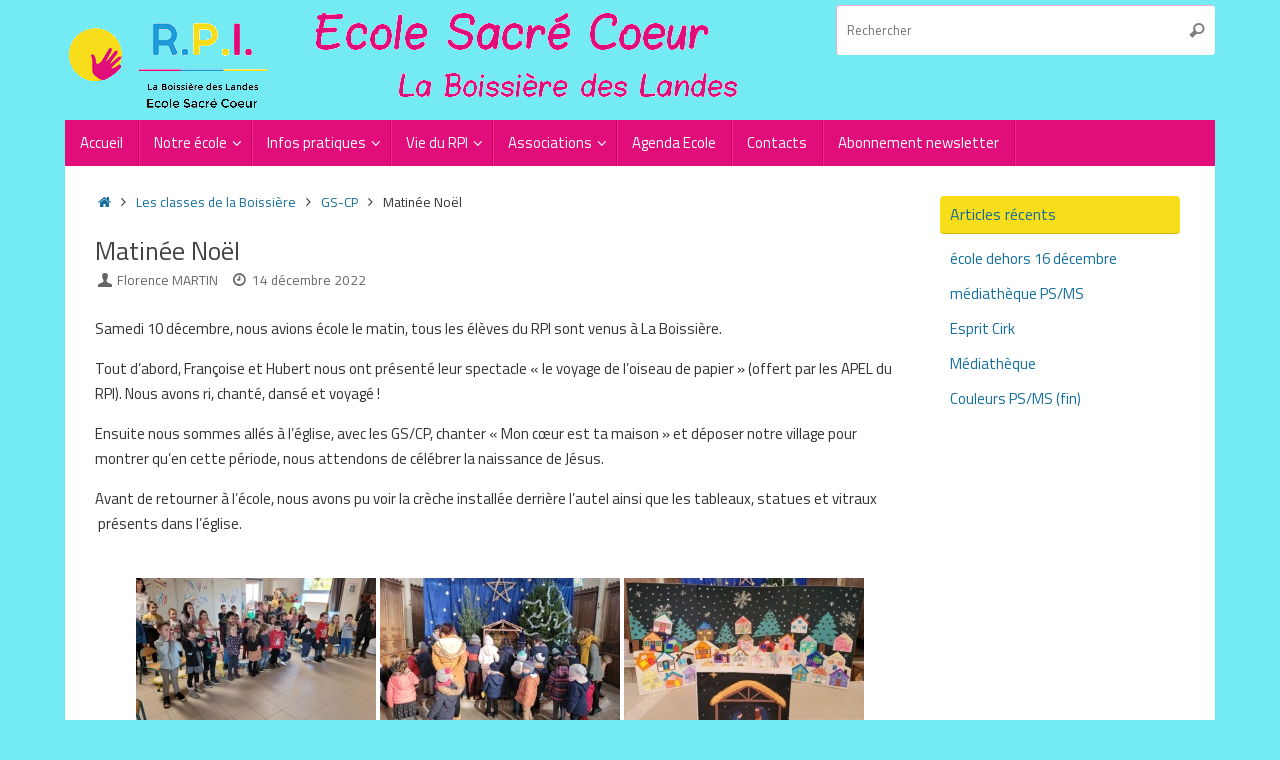

--- FILE ---
content_type: text/html; charset=UTF-8
request_url: https://laboissieredeslandes-sacrecoeur.fr/2022/12/14/matinee-noel-2/
body_size: 18592
content:
<!DOCTYPE html>
<html lang="fr-FR">
<head>
<meta name="viewport" content="width=device-width, user-scalable=no, initial-scale=1.0, minimum-scale=1.0, maximum-scale=1.0">
<meta http-equiv="Content-Type" content="text/html; charset=UTF-8" />
<link rel="profile" href="https://gmpg.org/xfn/11" />
<link rel="pingback" href="" />
<title>Matinée Noël &#8211; Ecole Sacré Coeur La Boissière des Landes</title>
<meta name='robots' content='max-image-preview:large' />
<link rel='dns-prefetch' href='//fonts.googleapis.com' />
<link rel="alternate" type="application/rss+xml" title="Ecole Sacré Coeur La Boissière des Landes &raquo; Flux" href="https://laboissieredeslandes-sacrecoeur.fr/feed/" />
<link rel="alternate" type="application/rss+xml" title="Ecole Sacré Coeur La Boissière des Landes &raquo; Flux des commentaires" href="https://laboissieredeslandes-sacrecoeur.fr/comments/feed/" />
<link rel="alternate" title="oEmbed (JSON)" type="application/json+oembed" href="https://laboissieredeslandes-sacrecoeur.fr/wp-json/oembed/1.0/embed?url=https%3A%2F%2Flaboissieredeslandes-sacrecoeur.fr%2F2022%2F12%2F14%2Fmatinee-noel-2%2F" />
<link rel="alternate" title="oEmbed (XML)" type="text/xml+oembed" href="https://laboissieredeslandes-sacrecoeur.fr/wp-json/oembed/1.0/embed?url=https%3A%2F%2Flaboissieredeslandes-sacrecoeur.fr%2F2022%2F12%2F14%2Fmatinee-noel-2%2F&#038;format=xml" />
<style id='wp-img-auto-sizes-contain-inline-css' type='text/css'>
img:is([sizes=auto i],[sizes^="auto," i]){contain-intrinsic-size:3000px 1500px}
/*# sourceURL=wp-img-auto-sizes-contain-inline-css */
</style>
<link rel='stylesheet' id='ai1ec_style-css' href='//laboissieredeslandes-sacrecoeur.fr/wp-content/plugins/all-in-one-event-calendar/public/themes-ai1ec/vortex/css/ai1ec_parsed_css.css?ver=3.0.0' type='text/css' media='all' />
<style id='wp-emoji-styles-inline-css' type='text/css'>

	img.wp-smiley, img.emoji {
		display: inline !important;
		border: none !important;
		box-shadow: none !important;
		height: 1em !important;
		width: 1em !important;
		margin: 0 0.07em !important;
		vertical-align: -0.1em !important;
		background: none !important;
		padding: 0 !important;
	}
/*# sourceURL=wp-emoji-styles-inline-css */
</style>
<link rel='stylesheet' id='wp-block-library-css' href='https://laboissieredeslandes-sacrecoeur.fr/wp-includes/css/dist/block-library/style.min.css?ver=6.9' type='text/css' media='all' />
<style id='classic-theme-styles-inline-css' type='text/css'>
/*! This file is auto-generated */
.wp-block-button__link{color:#fff;background-color:#32373c;border-radius:9999px;box-shadow:none;text-decoration:none;padding:calc(.667em + 2px) calc(1.333em + 2px);font-size:1.125em}.wp-block-file__button{background:#32373c;color:#fff;text-decoration:none}
/*# sourceURL=/wp-includes/css/classic-themes.min.css */
</style>
<style id='global-styles-inline-css' type='text/css'>
:root{--wp--preset--aspect-ratio--square: 1;--wp--preset--aspect-ratio--4-3: 4/3;--wp--preset--aspect-ratio--3-4: 3/4;--wp--preset--aspect-ratio--3-2: 3/2;--wp--preset--aspect-ratio--2-3: 2/3;--wp--preset--aspect-ratio--16-9: 16/9;--wp--preset--aspect-ratio--9-16: 9/16;--wp--preset--color--black: #000000;--wp--preset--color--cyan-bluish-gray: #abb8c3;--wp--preset--color--white: #ffffff;--wp--preset--color--pale-pink: #f78da7;--wp--preset--color--vivid-red: #cf2e2e;--wp--preset--color--luminous-vivid-orange: #ff6900;--wp--preset--color--luminous-vivid-amber: #fcb900;--wp--preset--color--light-green-cyan: #7bdcb5;--wp--preset--color--vivid-green-cyan: #00d084;--wp--preset--color--pale-cyan-blue: #8ed1fc;--wp--preset--color--vivid-cyan-blue: #0693e3;--wp--preset--color--vivid-purple: #9b51e0;--wp--preset--gradient--vivid-cyan-blue-to-vivid-purple: linear-gradient(135deg,rgb(6,147,227) 0%,rgb(155,81,224) 100%);--wp--preset--gradient--light-green-cyan-to-vivid-green-cyan: linear-gradient(135deg,rgb(122,220,180) 0%,rgb(0,208,130) 100%);--wp--preset--gradient--luminous-vivid-amber-to-luminous-vivid-orange: linear-gradient(135deg,rgb(252,185,0) 0%,rgb(255,105,0) 100%);--wp--preset--gradient--luminous-vivid-orange-to-vivid-red: linear-gradient(135deg,rgb(255,105,0) 0%,rgb(207,46,46) 100%);--wp--preset--gradient--very-light-gray-to-cyan-bluish-gray: linear-gradient(135deg,rgb(238,238,238) 0%,rgb(169,184,195) 100%);--wp--preset--gradient--cool-to-warm-spectrum: linear-gradient(135deg,rgb(74,234,220) 0%,rgb(151,120,209) 20%,rgb(207,42,186) 40%,rgb(238,44,130) 60%,rgb(251,105,98) 80%,rgb(254,248,76) 100%);--wp--preset--gradient--blush-light-purple: linear-gradient(135deg,rgb(255,206,236) 0%,rgb(152,150,240) 100%);--wp--preset--gradient--blush-bordeaux: linear-gradient(135deg,rgb(254,205,165) 0%,rgb(254,45,45) 50%,rgb(107,0,62) 100%);--wp--preset--gradient--luminous-dusk: linear-gradient(135deg,rgb(255,203,112) 0%,rgb(199,81,192) 50%,rgb(65,88,208) 100%);--wp--preset--gradient--pale-ocean: linear-gradient(135deg,rgb(255,245,203) 0%,rgb(182,227,212) 50%,rgb(51,167,181) 100%);--wp--preset--gradient--electric-grass: linear-gradient(135deg,rgb(202,248,128) 0%,rgb(113,206,126) 100%);--wp--preset--gradient--midnight: linear-gradient(135deg,rgb(2,3,129) 0%,rgb(40,116,252) 100%);--wp--preset--font-size--small: 13px;--wp--preset--font-size--medium: 20px;--wp--preset--font-size--large: 36px;--wp--preset--font-size--x-large: 42px;--wp--preset--spacing--20: 0.44rem;--wp--preset--spacing--30: 0.67rem;--wp--preset--spacing--40: 1rem;--wp--preset--spacing--50: 1.5rem;--wp--preset--spacing--60: 2.25rem;--wp--preset--spacing--70: 3.38rem;--wp--preset--spacing--80: 5.06rem;--wp--preset--shadow--natural: 6px 6px 9px rgba(0, 0, 0, 0.2);--wp--preset--shadow--deep: 12px 12px 50px rgba(0, 0, 0, 0.4);--wp--preset--shadow--sharp: 6px 6px 0px rgba(0, 0, 0, 0.2);--wp--preset--shadow--outlined: 6px 6px 0px -3px rgb(255, 255, 255), 6px 6px rgb(0, 0, 0);--wp--preset--shadow--crisp: 6px 6px 0px rgb(0, 0, 0);}:where(.is-layout-flex){gap: 0.5em;}:where(.is-layout-grid){gap: 0.5em;}body .is-layout-flex{display: flex;}.is-layout-flex{flex-wrap: wrap;align-items: center;}.is-layout-flex > :is(*, div){margin: 0;}body .is-layout-grid{display: grid;}.is-layout-grid > :is(*, div){margin: 0;}:where(.wp-block-columns.is-layout-flex){gap: 2em;}:where(.wp-block-columns.is-layout-grid){gap: 2em;}:where(.wp-block-post-template.is-layout-flex){gap: 1.25em;}:where(.wp-block-post-template.is-layout-grid){gap: 1.25em;}.has-black-color{color: var(--wp--preset--color--black) !important;}.has-cyan-bluish-gray-color{color: var(--wp--preset--color--cyan-bluish-gray) !important;}.has-white-color{color: var(--wp--preset--color--white) !important;}.has-pale-pink-color{color: var(--wp--preset--color--pale-pink) !important;}.has-vivid-red-color{color: var(--wp--preset--color--vivid-red) !important;}.has-luminous-vivid-orange-color{color: var(--wp--preset--color--luminous-vivid-orange) !important;}.has-luminous-vivid-amber-color{color: var(--wp--preset--color--luminous-vivid-amber) !important;}.has-light-green-cyan-color{color: var(--wp--preset--color--light-green-cyan) !important;}.has-vivid-green-cyan-color{color: var(--wp--preset--color--vivid-green-cyan) !important;}.has-pale-cyan-blue-color{color: var(--wp--preset--color--pale-cyan-blue) !important;}.has-vivid-cyan-blue-color{color: var(--wp--preset--color--vivid-cyan-blue) !important;}.has-vivid-purple-color{color: var(--wp--preset--color--vivid-purple) !important;}.has-black-background-color{background-color: var(--wp--preset--color--black) !important;}.has-cyan-bluish-gray-background-color{background-color: var(--wp--preset--color--cyan-bluish-gray) !important;}.has-white-background-color{background-color: var(--wp--preset--color--white) !important;}.has-pale-pink-background-color{background-color: var(--wp--preset--color--pale-pink) !important;}.has-vivid-red-background-color{background-color: var(--wp--preset--color--vivid-red) !important;}.has-luminous-vivid-orange-background-color{background-color: var(--wp--preset--color--luminous-vivid-orange) !important;}.has-luminous-vivid-amber-background-color{background-color: var(--wp--preset--color--luminous-vivid-amber) !important;}.has-light-green-cyan-background-color{background-color: var(--wp--preset--color--light-green-cyan) !important;}.has-vivid-green-cyan-background-color{background-color: var(--wp--preset--color--vivid-green-cyan) !important;}.has-pale-cyan-blue-background-color{background-color: var(--wp--preset--color--pale-cyan-blue) !important;}.has-vivid-cyan-blue-background-color{background-color: var(--wp--preset--color--vivid-cyan-blue) !important;}.has-vivid-purple-background-color{background-color: var(--wp--preset--color--vivid-purple) !important;}.has-black-border-color{border-color: var(--wp--preset--color--black) !important;}.has-cyan-bluish-gray-border-color{border-color: var(--wp--preset--color--cyan-bluish-gray) !important;}.has-white-border-color{border-color: var(--wp--preset--color--white) !important;}.has-pale-pink-border-color{border-color: var(--wp--preset--color--pale-pink) !important;}.has-vivid-red-border-color{border-color: var(--wp--preset--color--vivid-red) !important;}.has-luminous-vivid-orange-border-color{border-color: var(--wp--preset--color--luminous-vivid-orange) !important;}.has-luminous-vivid-amber-border-color{border-color: var(--wp--preset--color--luminous-vivid-amber) !important;}.has-light-green-cyan-border-color{border-color: var(--wp--preset--color--light-green-cyan) !important;}.has-vivid-green-cyan-border-color{border-color: var(--wp--preset--color--vivid-green-cyan) !important;}.has-pale-cyan-blue-border-color{border-color: var(--wp--preset--color--pale-cyan-blue) !important;}.has-vivid-cyan-blue-border-color{border-color: var(--wp--preset--color--vivid-cyan-blue) !important;}.has-vivid-purple-border-color{border-color: var(--wp--preset--color--vivid-purple) !important;}.has-vivid-cyan-blue-to-vivid-purple-gradient-background{background: var(--wp--preset--gradient--vivid-cyan-blue-to-vivid-purple) !important;}.has-light-green-cyan-to-vivid-green-cyan-gradient-background{background: var(--wp--preset--gradient--light-green-cyan-to-vivid-green-cyan) !important;}.has-luminous-vivid-amber-to-luminous-vivid-orange-gradient-background{background: var(--wp--preset--gradient--luminous-vivid-amber-to-luminous-vivid-orange) !important;}.has-luminous-vivid-orange-to-vivid-red-gradient-background{background: var(--wp--preset--gradient--luminous-vivid-orange-to-vivid-red) !important;}.has-very-light-gray-to-cyan-bluish-gray-gradient-background{background: var(--wp--preset--gradient--very-light-gray-to-cyan-bluish-gray) !important;}.has-cool-to-warm-spectrum-gradient-background{background: var(--wp--preset--gradient--cool-to-warm-spectrum) !important;}.has-blush-light-purple-gradient-background{background: var(--wp--preset--gradient--blush-light-purple) !important;}.has-blush-bordeaux-gradient-background{background: var(--wp--preset--gradient--blush-bordeaux) !important;}.has-luminous-dusk-gradient-background{background: var(--wp--preset--gradient--luminous-dusk) !important;}.has-pale-ocean-gradient-background{background: var(--wp--preset--gradient--pale-ocean) !important;}.has-electric-grass-gradient-background{background: var(--wp--preset--gradient--electric-grass) !important;}.has-midnight-gradient-background{background: var(--wp--preset--gradient--midnight) !important;}.has-small-font-size{font-size: var(--wp--preset--font-size--small) !important;}.has-medium-font-size{font-size: var(--wp--preset--font-size--medium) !important;}.has-large-font-size{font-size: var(--wp--preset--font-size--large) !important;}.has-x-large-font-size{font-size: var(--wp--preset--font-size--x-large) !important;}
:where(.wp-block-post-template.is-layout-flex){gap: 1.25em;}:where(.wp-block-post-template.is-layout-grid){gap: 1.25em;}
:where(.wp-block-term-template.is-layout-flex){gap: 1.25em;}:where(.wp-block-term-template.is-layout-grid){gap: 1.25em;}
:where(.wp-block-columns.is-layout-flex){gap: 2em;}:where(.wp-block-columns.is-layout-grid){gap: 2em;}
:root :where(.wp-block-pullquote){font-size: 1.5em;line-height: 1.6;}
/*# sourceURL=global-styles-inline-css */
</style>
<link rel='stylesheet' id='ngg_trigger_buttons-css' href='https://laboissieredeslandes-sacrecoeur.fr/wp-content/plugins/nextgen-gallery/static/GalleryDisplay/trigger_buttons.css?ver=4.0.3' type='text/css' media='all' />
<link rel='stylesheet' id='fancybox-0-css' href='https://laboissieredeslandes-sacrecoeur.fr/wp-content/plugins/nextgen-gallery/static/Lightbox/fancybox/jquery.fancybox-1.3.4.css?ver=4.0.3' type='text/css' media='all' />
<link rel='stylesheet' id='fontawesome_v4_shim_style-css' href='https://laboissieredeslandes-sacrecoeur.fr/wp-content/plugins/nextgen-gallery/static/FontAwesome/css/v4-shims.min.css?ver=6.9' type='text/css' media='all' />
<link rel='stylesheet' id='fontawesome-css' href='https://laboissieredeslandes-sacrecoeur.fr/wp-content/plugins/nextgen-gallery/static/FontAwesome/css/all.min.css?ver=6.9' type='text/css' media='all' />
<link rel='stylesheet' id='nextgen_pagination_style-css' href='https://laboissieredeslandes-sacrecoeur.fr/wp-content/plugins/nextgen-gallery/static/GalleryDisplay/pagination_style.css?ver=4.0.3' type='text/css' media='all' />
<link rel='stylesheet' id='nextgen_basic_thumbnails_style-css' href='https://laboissieredeslandes-sacrecoeur.fr/wp-content/plugins/nextgen-gallery/static/Thumbnails/nextgen_basic_thumbnails.css?ver=4.0.3' type='text/css' media='all' />
<link rel='stylesheet' id='tempera-fonts-css' href='https://laboissieredeslandes-sacrecoeur.fr/wp-content/themes/tempera/fonts/fontfaces.css?ver=1.8.3' type='text/css' media='all' />
<link rel='stylesheet' id='tempera-googlefonts-css' href='//fonts.googleapis.com/css?family=Titillium+Web:400,600' type='text/css' media='screen' />
<link rel='stylesheet' id='tempera-style-css' href='https://laboissieredeslandes-sacrecoeur.fr/wp-content/themes/tempera/style.css?ver=1.8.3' type='text/css' media='all' />
<style id='tempera-style-inline-css' type='text/css'>
#header, #main, #topbar-inner { max-width: 1150px; } #container.one-column { } #container.two-columns-right #secondary { width:250px; float:right; } #container.two-columns-right #content { width:calc(100% - 280px); float:left; } #container.two-columns-left #primary { width:250px; float:left; } #container.two-columns-left #content { width:calc(100% - 280px); float:right; } #container.three-columns-right .sidey { width:125px; float:left; } #container.three-columns-right #primary { margin-left:15px; margin-right:15px; } #container.three-columns-right #content { width: calc(100% - 280px); float:left;} #container.three-columns-left .sidey { width:125px; float:left; } #container.three-columns-left #secondary {margin-left:15px; margin-right:15px; } #container.three-columns-left #content { width: calc(100% - 280px); float:right; } #container.three-columns-sided .sidey { width:125px; float:left; } #container.three-columns-sided #secondary { float:right; } #container.three-columns-sided #content { width: calc(100% - 310px); float:right; margin: 0 155px 0 -1150px; } body { font-family: "Titillium Web"; } #content h1.entry-title a, #content h2.entry-title a, #content h1.entry-title , #content h2.entry-title { font-family: inherit; } .widget-title, .widget-title a { font-family: inherit; } .entry-content h1, .entry-content h2, .entry-content h3, .entry-content h4, .entry-content h5, .entry-content h6, #comments #reply-title, .nivo-caption h2, #front-text1 h2, #front-text2 h2, .column-header-image, .column-header-noimage { font-family: inherit; } #site-title span a { font-family: "Brush Script MT", Phyllis, "Lucida Handwriting", cursive; } #access ul li a, #access ul li a span { font-family: inherit; } body { color: #333333; background-color: #EEE } a { color: #146F9A; } a:hover,.entry-meta span a:hover, .comments-link a:hover { color: #333; } #header { background-color: #74ebf2; } #site-title span a { color:#218595; } #site-description { color:#333; background-color: rgba(20,111,154,0.3); padding-left: 6px; } .socials a { background-color: #5d439e; } .socials .socials-hover { background-color: #333; } /* Main menu top level */ #access a, #nav-toggle span, li.menu-main-search .searchform input[type="search"] { color: #ffffff; } li.menu-main-search .searchform input[type="search"] { background-color: #f92592; border-left-color: #c3005c; } #access, #nav-toggle {background-color: #e10d7a; } #access > .menu > ul > li > a > span { border-color: #c3005c; -webkit-box-shadow: 1px 0 0 #f92592; box-shadow: 1px 0 0 #f92592; } /*.rtl #access > .menu > ul > li > a > span { -webkit-box-shadow: -1px 0 0 #f92592; box-shadow: -1px 0 0 #f92592; } */ #access a:hover {background-color: #ee1a87; } #access ul li.current_page_item > a, #access ul li.current-menu-item > a, #access ul li.current_page_ancestor > a, #access ul li.current-menu-ancestor > a { background-color: #ee1a87; } /* Main menu Submenus */ #access > .menu > ul > li > ul:before {border-bottom-color:#fba8d3;} #access ul ul ul li:first-child:before { border-right-color:#fba8d3;} #access ul ul li { background-color:#fba8d3; border-top-color:#ffb6e1; border-bottom-color:#f09dc8} #access ul ul li a{color:#221e1e} #access ul ul li a:hover{background:#ffb6e1} #access ul ul li.current_page_item > a, #access ul ul li.current-menu-item > a, #access ul ul li.current_page_ancestor > a, #access ul ul li.current-menu-ancestor > a { background-color:#ffb6e1; } #topbar { background-color: #f8dd1a;border-bottom-color:#ffff42; box-shadow:3px 0 3px #d0b500; } .topmenu ul li a, .topmenu .searchsubmit { color: #CCC; } .topmenu ul li a:hover, .topmenu .searchform input[type="search"] { color: #FFF; border-bottom-color: rgba( 225,13,122, 0.5); } #main { background-color: #FFFFFF; } #author-info, #entry-author-info, #content .page-title { border-color: #e10d7a; background: #ffffff; } #entry-author-info #author-avatar, #author-info #author-avatar { border-color: #ffffff; } .sidey .widget-container { color: #333333; background-color: #FFFFFF; } .sidey .widget-title { color: #146F9A; background-color: #f8dd1a;border-color:#d0b500;} .sidey .widget-container a {color:#146F9A;} .sidey .widget-container a:hover {color:#f8dd1a;} .entry-content h1, .entry-content h2, .entry-content h3, .entry-content h4, .entry-content h5, .entry-content h6 { color: #444444; } .sticky .entry-header {border-color:#e10d7a } .entry-title, .entry-title a { color: #444444; } .entry-title a:hover { color: #222; } #content span.entry-format { color: #ffffff; background-color: #e10d7a; } #footer { color: #eee; background-color: #aaa; } #footer2 { color: #eee; background-color: #f8dd1a; } #footer a { color: #146F9A; } #footer a:hover { color: #f8dd1a; } #footer2 a, .footermenu ul li:after { color: #146F9A; } #footer2 a:hover { color: #f8dd1a; } #footer .widget-container { color: #333333; background-color: #FFFFFF; } #footer .widget-title { color: #146F9A; background-color: #f8dd1a;border-color:#d0b500 } a.continue-reading-link, #cryout_ajax_more_trigger { color:#ffffff; background:#e10d7a; border-bottom-color:#e10d7a; } a.continue-reading-link:hover { border-bottom-color:#fba8d3; } a.continue-reading-link i.crycon-right-dir {color:#e10d7a} a.continue-reading-link:hover i.crycon-right-dir {color:#fba8d3} .page-link a, .page-link > span > em {border-color:#fba8d3} .columnmore a {background:#e10d7a;color:#ffffff} .columnmore a:hover {background:#fba8d3;} .button, #respond .form-submit input#submit, input[type="submit"], input[type="reset"] { background-color: #e10d7a; } .button:hover, #respond .form-submit input#submit:hover { background-color: #fba8d3; } .entry-content tr th, .entry-content thead th { color: #444444; } .entry-content table, .entry-content fieldset, .entry-content tr td, .entry-content tr th, .entry-content thead th { border-color: #fba8d3; } .entry-content tr.even td { background-color: #ffffff !important; } hr { border-color: #fba8d3; } input[type="text"], input[type="password"], input[type="email"], textarea, select, input[type="color"],input[type="date"],input[type="datetime"],input[type="datetime-local"],input[type="month"],input[type="number"],input[type="range"], input[type="search"],input[type="tel"],input[type="time"],input[type="url"],input[type="week"] { background-color: #ffffff; border-color: #fba8d3 #ffffff #ffffff #fba8d3; color: #333333; } input[type="submit"], input[type="reset"] { color: #FFFFFF; background-color: #e10d7a; } input[type="text"]:hover, input[type="password"]:hover, input[type="email"]:hover, textarea:hover, input[type="color"]:hover, input[type="date"]:hover, input[type="datetime"]:hover, input[type="datetime-local"]:hover, input[type="month"]:hover, input[type="number"]:hover, input[type="range"]:hover, input[type="search"]:hover, input[type="tel"]:hover, input[type="time"]:hover, input[type="url"]:hover, input[type="week"]:hover { background-color: rgba(255,255,255,0.4); } .entry-content pre { border-color: #fba8d3; border-bottom-color:#e10d7a;} .entry-content code { background-color:#ffffff;} .entry-content blockquote { border-color: #ffffff; } abbr, acronym { border-color: #333333; } .comment-meta a { color: #333333; } #respond .form-allowed-tags { color: #999999; } .entry-meta .crycon-metas:before {color:#666;} .entry-meta span a, .comments-link a, .entry-meta {color:#666;} .entry-meta span a:hover, .comments-link a:hover {} .nav-next a:hover {} .nav-previous a:hover { } .pagination { border-color:#f5f5f5;} .pagination span, .pagination a { background:#ffffff; border-left-color:#e5e5e5; border-right-color:#ffffff; } .pagination a:hover { background: #ffffff; } #searchform input[type="text"] {color:#999999;} .caption-accented .wp-caption { background-color:rgba(225,13,122,0.8); color:#FFFFFF} .tempera-image-one .entry-content img[class*='align'], .tempera-image-one .entry-summary img[class*='align'], .tempera-image-two .entry-content img[class*='align'], .tempera-image-two .entry-summary img[class*='align'], .tempera-image-one .entry-content [class*='wp-block'][class*='align'] img, .tempera-image-one .entry-summary [class*='wp-block'][class*='align'] img, .tempera-image-two .entry-content [class*='wp-block'][class*='align'] img, .tempera-image-two .entry-summary [class*='wp-block'][class*='align'] img { border-color:#e10d7a;} html { font-size:15px; line-height:1.7; } .entry-content, .entry-summary, #frontpage blockquote { text-align:inherit; } .entry-content, .entry-summary, .widget-area { ; } #content h1.entry-title, #content h2.entry-title { font-size:26px ;} .widget-title, .widget-title a { font-size:16px ;} h1 { font-size: 2.105em; } h2 { font-size: 1.835em; } h3 { font-size: 1.565em; } h4 { font-size: 1.295em; } h5 { font-size: 1.025em; } h6 { font-size: 0.755em; } #site-title { font-size:44px ;} #access ul li a, li.menu-main-search .searchform input[type="search"] { font-size:15px ;} #respond .form-allowed-tags { display:none;} .nocomments, .nocomments2 {display:none;} .comments-link span { display:none;} #header-container > div { margin:20px 0 0 0px;} .entry-content p, .entry-content ul, .entry-content ol, .entry-content dd, .entry-content pre, .entry-content hr, .entry-summary p, .commentlist p { margin-bottom: 1.0em; } #toTop {background:#FFFFFF;margin-left:1300px;} #toTop:hover .crycon-back2top:before {color:#fba8d3;} @media (max-width: 1195px) { #footer2 #toTop { position: relative; margin-left: auto !important; margin-right: auto !important; bottom: 0; display: block; width: 45px; border-radius: 4px 4px 0 0; opacity: 1; } } #main {margin-top:0px; } #forbottom {margin-left: 30px; margin-right: 30px;} #header-widget-area { width: 33%; } #branding { height:120px; } 
/* Tempera Custom CSS */
/*# sourceURL=tempera-style-inline-css */
</style>
<link rel='stylesheet' id='tempera-mobile-css' href='https://laboissieredeslandes-sacrecoeur.fr/wp-content/themes/tempera/styles/style-mobile.css?ver=1.8.3' type='text/css' media='all' />
<link rel='stylesheet' id='elementor-frontend-css' href='https://laboissieredeslandes-sacrecoeur.fr/wp-content/plugins/elementor/assets/css/frontend.min.css?ver=3.33.4' type='text/css' media='all' />
<link rel='stylesheet' id='eael-general-css' href='https://laboissieredeslandes-sacrecoeur.fr/wp-content/plugins/essential-addons-for-elementor-lite/assets/front-end/css/view/general.min.css?ver=6.5.3' type='text/css' media='all' />
<link rel='stylesheet' id='wpr-text-animations-css-css' href='https://laboissieredeslandes-sacrecoeur.fr/wp-content/plugins/royal-elementor-addons/assets/css/lib/animations/text-animations.min.css?ver=1.7.1041' type='text/css' media='all' />
<link rel='stylesheet' id='wpr-addons-css-css' href='https://laboissieredeslandes-sacrecoeur.fr/wp-content/plugins/royal-elementor-addons/assets/css/frontend.min.css?ver=1.7.1041' type='text/css' media='all' />
<link rel='stylesheet' id='font-awesome-5-all-css' href='https://laboissieredeslandes-sacrecoeur.fr/wp-content/plugins/elementor/assets/lib/font-awesome/css/all.min.css?ver=6.5.3' type='text/css' media='all' />
<script type="text/javascript" data-cfasync="false" src="https://laboissieredeslandes-sacrecoeur.fr/wp-includes/js/jquery/jquery.min.js?ver=3.7.1" id="jquery-core-js"></script>
<script type="text/javascript" data-cfasync="false" src="https://laboissieredeslandes-sacrecoeur.fr/wp-includes/js/jquery/jquery-migrate.min.js?ver=3.4.1" id="jquery-migrate-js"></script>
<script type="text/javascript" id="photocrati_ajax-js-extra">
/* <![CDATA[ */
var photocrati_ajax = {"url":"https://laboissieredeslandes-sacrecoeur.fr/index.php?photocrati_ajax=1","rest_url":"https://laboissieredeslandes-sacrecoeur.fr/wp-json/","wp_home_url":"https://laboissieredeslandes-sacrecoeur.fr","wp_site_url":"https://laboissieredeslandes-sacrecoeur.fr","wp_root_url":"https://laboissieredeslandes-sacrecoeur.fr","wp_plugins_url":"https://laboissieredeslandes-sacrecoeur.fr/wp-content/plugins","wp_content_url":"https://laboissieredeslandes-sacrecoeur.fr/wp-content","wp_includes_url":"https://laboissieredeslandes-sacrecoeur.fr/wp-includes/","ngg_param_slug":"nggallery","rest_nonce":"64db68cc5c"};
//# sourceURL=photocrati_ajax-js-extra
/* ]]> */
</script>
<script type="text/javascript" src="https://laboissieredeslandes-sacrecoeur.fr/wp-content/plugins/nextgen-gallery/static/Legacy/ajax.min.js?ver=4.0.3" id="photocrati_ajax-js"></script>
<script type="text/javascript" src="https://laboissieredeslandes-sacrecoeur.fr/wp-content/plugins/nextgen-gallery/static/FontAwesome/js/v4-shims.min.js?ver=5.3.1" id="fontawesome_v4_shim-js"></script>
<script type="text/javascript" defer crossorigin="anonymous" data-auto-replace-svg="false" data-keep-original-source="false" data-search-pseudo-elements src="https://laboissieredeslandes-sacrecoeur.fr/wp-content/plugins/nextgen-gallery/static/FontAwesome/js/all.min.js?ver=5.3.1" id="fontawesome-js"></script>
<script type="text/javascript" src="https://laboissieredeslandes-sacrecoeur.fr/wp-content/plugins/nextgen-gallery/static/Thumbnails/nextgen_basic_thumbnails.js?ver=4.0.3" id="nextgen_basic_thumbnails_script-js"></script>
<script type="text/javascript" src="https://laboissieredeslandes-sacrecoeur.fr/wp-content/plugins/happy-elementor-addons/assets/vendor/dom-purify/purify.min.js?ver=3.1.6" id="dom-purify-js"></script>
<link rel="https://api.w.org/" href="https://laboissieredeslandes-sacrecoeur.fr/wp-json/" /><link rel="alternate" title="JSON" type="application/json" href="https://laboissieredeslandes-sacrecoeur.fr/wp-json/wp/v2/posts/5204" /><meta name="generator" content="WordPress 6.9" />
<link rel="canonical" href="https://laboissieredeslandes-sacrecoeur.fr/2022/12/14/matinee-noel-2/" />
<link rel='shortlink' href='https://laboissieredeslandes-sacrecoeur.fr/?p=5204' />
<meta name="generator" content="Elementor 3.33.4; features: additional_custom_breakpoints; settings: css_print_method-external, google_font-enabled, font_display-auto">
			<style>
				.e-con.e-parent:nth-of-type(n+4):not(.e-lazyloaded):not(.e-no-lazyload),
				.e-con.e-parent:nth-of-type(n+4):not(.e-lazyloaded):not(.e-no-lazyload) * {
					background-image: none !important;
				}
				@media screen and (max-height: 1024px) {
					.e-con.e-parent:nth-of-type(n+3):not(.e-lazyloaded):not(.e-no-lazyload),
					.e-con.e-parent:nth-of-type(n+3):not(.e-lazyloaded):not(.e-no-lazyload) * {
						background-image: none !important;
					}
				}
				@media screen and (max-height: 640px) {
					.e-con.e-parent:nth-of-type(n+2):not(.e-lazyloaded):not(.e-no-lazyload),
					.e-con.e-parent:nth-of-type(n+2):not(.e-lazyloaded):not(.e-no-lazyload) * {
						background-image: none !important;
					}
				}
			</style>
			<style type="text/css" id="custom-background-css">
body.custom-background { background-color: #74ebf2; }
</style>
	<link rel="icon" href="https://laboissieredeslandes-sacrecoeur.fr/wp-content/uploads/2022/05/cropped-Logo-R.P.I.-final-ssfond-09-1-32x32.png" sizes="32x32" />
<link rel="icon" href="https://laboissieredeslandes-sacrecoeur.fr/wp-content/uploads/2022/05/cropped-Logo-R.P.I.-final-ssfond-09-1-192x192.png" sizes="192x192" />
<link rel="apple-touch-icon" href="https://laboissieredeslandes-sacrecoeur.fr/wp-content/uploads/2022/05/cropped-Logo-R.P.I.-final-ssfond-09-1-180x180.png" />
<meta name="msapplication-TileImage" content="https://laboissieredeslandes-sacrecoeur.fr/wp-content/uploads/2022/05/cropped-Logo-R.P.I.-final-ssfond-09-1-270x270.png" />
	<!--[if lt IE 9]>
	<script>
	document.createElement('header');
	document.createElement('nav');
	document.createElement('section');
	document.createElement('article');
	document.createElement('aside');
	document.createElement('footer');
	</script>
	<![endif]-->
	<style id="wpr_lightbox_styles">
				.lg-backdrop {
					background-color: rgba(0,0,0,0.6) !important;
				}
				.lg-toolbar,
				.lg-dropdown {
					background-color: rgba(0,0,0,0.8) !important;
				}
				.lg-dropdown:after {
					border-bottom-color: rgba(0,0,0,0.8) !important;
				}
				.lg-sub-html {
					background-color: rgba(0,0,0,0.8) !important;
				}
				.lg-thumb-outer,
				.lg-progress-bar {
					background-color: #444444 !important;
				}
				.lg-progress {
					background-color: #a90707 !important;
				}
				.lg-icon {
					color: #efefef !important;
					font-size: 20px !important;
				}
				.lg-icon.lg-toogle-thumb {
					font-size: 24px !important;
				}
				.lg-icon:hover,
				.lg-dropdown-text:hover {
					color: #ffffff !important;
				}
				.lg-sub-html,
				.lg-dropdown-text {
					color: #efefef !important;
					font-size: 14px !important;
				}
				#lg-counter {
					color: #efefef !important;
					font-size: 14px !important;
				}
				.lg-prev,
				.lg-next {
					font-size: 35px !important;
				}

				/* Defaults */
				.lg-icon {
				background-color: transparent !important;
				}

				#lg-counter {
				opacity: 0.9;
				}

				.lg-thumb-outer {
				padding: 0 10px;
				}

				.lg-thumb-item {
				border-radius: 0 !important;
				border: none !important;
				opacity: 0.5;
				}

				.lg-thumb-item.active {
					opacity: 1;
				}
	         </style></head>
<body data-rsssl=1 class="wp-singular post-template-default single single-post postid-5204 single-format-standard custom-background wp-theme-tempera tempera-image-three caption-dark tempera-comment-placeholders tempera-menu-left tempera-topbarhide elementor-default elementor-kit-4455">

	<a class="skip-link screen-reader-text" href="#main" title="Passer au contenu"> Passer au contenu </a>
	
<div id="wrapper" class="hfeed">
<div id="topbar" ><div id="topbar-inner">  </div></div>

<div id="header-full">
	<header id="header">
		<div id="masthead">
			<div id="branding" role="banner" >
				<img id="bg_image" alt="Ecole Sacré Coeur La Boissière des Landes" title="Ecole Sacré Coeur La Boissière des Landes" src="https://laboissieredeslandes-sacrecoeur.fr/wp-content/uploads/2022/05/en-tete-site.png"  />	<div id="header-container">
	</div>						<div id="header-widget-area">
			<ul class="yoyo">
				<li id="search-2" class="widget-container widget_search">
<form role="search" method="get" class="searchform" action="https://laboissieredeslandes-sacrecoeur.fr/">
	<label>
		<span class="screen-reader-text">Recherche pour :</span>
		<input type="search" class="s" placeholder="Rechercher" value="" name="s" />
	</label>
	<button type="submit" class="searchsubmit"><span class="screen-reader-text">Rechercher</span><i class="crycon-search"></i></button>
</form>
</li>			</ul>
		</div>
					<div style="clear:both;"></div>
			</div><!-- #branding -->
			<button id="nav-toggle"><span>&nbsp;</span></button>
			<nav id="access" class="jssafe" role="navigation">
					<div class="skip-link screen-reader-text"><a href="#content" title="Passer au contenu">
		Passer au contenu	</a></div>
	<div class="menu"><ul id="prime_nav" class="menu"><li id="menu-item-12" class="menu-item menu-item-type-custom menu-item-object-custom menu-item-home menu-item-12"><a href="https://laboissieredeslandes-sacrecoeur.fr/"><span>Accueil</span></a></li>
<li id="menu-item-14" class="menu-item menu-item-type-custom menu-item-object-custom current-post-parent menu-item-has-children menu-item-14"><a><span>Notre école</span></a>
<ul class="sub-menu">
	<li id="menu-item-37" class="menu-item menu-item-type-post_type menu-item-object-page menu-item-37"><a href="https://laboissieredeslandes-sacrecoeur.fr/equipe-educative/"><span>Equipe éducative</span></a></li>
	<li id="menu-item-1132" class="menu-item menu-item-type-post_type menu-item-object-page menu-item-1132"><a href="https://laboissieredeslandes-sacrecoeur.fr/poste-maitre-ra/"><span>Poste maitre RA</span></a></li>
	<li id="menu-item-39" class="menu-item menu-item-type-post_type menu-item-object-page menu-item-39"><a href="https://laboissieredeslandes-sacrecoeur.fr/projet-detablissement/"><span>Projet d&#8217;établissement</span></a></li>
	<li id="menu-item-38" class="menu-item menu-item-type-post_type menu-item-object-page menu-item-38"><a href="https://laboissieredeslandes-sacrecoeur.fr/nos-locaux/"><span>Nos locaux</span></a></li>
</ul>
</li>
<li id="menu-item-15" class="menu-item menu-item-type-custom menu-item-object-custom menu-item-has-children menu-item-15"><a><span>Infos pratiques</span></a>
<ul class="sub-menu">
	<li id="menu-item-156" class="menu-item menu-item-type-post_type menu-item-object-page menu-item-156"><a href="https://laboissieredeslandes-sacrecoeur.fr/communication-avec-les-deux-ecoles-du-rpi/"><span>Communication avec les deux écoles du RPI</span></a></li>
	<li id="menu-item-42" class="menu-item menu-item-type-post_type menu-item-object-page menu-item-has-children menu-item-42"><a href="https://laboissieredeslandes-sacrecoeur.fr/documents-administratifs/"><span>Documents administratifs</span></a>
	<ul class="sub-menu">
		<li id="menu-item-1119" class="menu-item menu-item-type-post_type menu-item-object-page menu-item-1119"><a href="https://laboissieredeslandes-sacrecoeur.fr/circulaire-de-rentree/"><span>Circulaire de rentrée</span></a></li>
		<li id="menu-item-41" class="menu-item menu-item-type-post_type menu-item-object-page menu-item-41"><a href="https://laboissieredeslandes-sacrecoeur.fr/calendrier-scolaire/"><span>Calendrier scolaire</span></a></li>
		<li id="menu-item-613" class="menu-item menu-item-type-post_type menu-item-object-page menu-item-613"><a href="https://laboissieredeslandes-sacrecoeur.fr/securite/"><span>Sécurité</span></a></li>
	</ul>
</li>
	<li id="menu-item-43" class="menu-item menu-item-type-post_type menu-item-object-page menu-item-43"><a href="https://laboissieredeslandes-sacrecoeur.fr/inscriptions/"><span>Inscriptions</span></a></li>
	<li id="menu-item-44" class="menu-item menu-item-type-post_type menu-item-object-page menu-item-44"><a href="https://laboissieredeslandes-sacrecoeur.fr/restauration-scolaire/"><span>Restauration scolaire</span></a></li>
	<li id="menu-item-40" class="menu-item menu-item-type-post_type menu-item-object-page menu-item-40"><a href="https://laboissieredeslandes-sacrecoeur.fr/accueil-periscolaire/"><span>Accueil périscolaire</span></a></li>
</ul>
</li>
<li id="menu-item-16" class="menu-item menu-item-type-custom menu-item-object-custom menu-item-has-children menu-item-16"><a><span>Vie du RPI</span></a>
<ul class="sub-menu">
	<li id="menu-item-46" class="menu-item menu-item-type-taxonomy menu-item-object-category current-post-ancestor current-menu-parent current-post-parent menu-item-has-children menu-item-46"><a href="https://laboissieredeslandes-sacrecoeur.fr/category/les-classes-de-la-boissiere/"><span>Les classes de la Boissière</span></a>
	<ul class="sub-menu">
		<li id="menu-item-61" class="menu-item menu-item-type-taxonomy menu-item-object-category current-post-ancestor current-menu-parent current-post-parent menu-item-61"><a href="https://laboissieredeslandes-sacrecoeur.fr/category/les-classes-de-la-boissiere/tps-ps-ms/"><span>TPS-PS-MS</span></a></li>
		<li id="menu-item-60" class="menu-item menu-item-type-taxonomy menu-item-object-category current-post-ancestor current-menu-parent current-post-parent menu-item-60"><a href="https://laboissieredeslandes-sacrecoeur.fr/category/les-classes-de-la-boissiere/gs-cp/"><span>GS-CP</span></a></li>
	</ul>
</li>
	<li id="menu-item-18" class="menu-item menu-item-type-custom menu-item-object-custom menu-item-has-children menu-item-18"><a><span>Les classes de St Avaugourd</span></a>
	<ul class="sub-menu">
		<li id="menu-item-62" class="menu-item menu-item-type-custom menu-item-object-custom menu-item-62"><a target="_blank" href="http://saintavaugourddeslandes-notredame.fr/category/les-classes-de-st-avaugourd/ce1-ce2/"><span>CE1-CE2</span></a></li>
		<li id="menu-item-63" class="menu-item menu-item-type-custom menu-item-object-custom menu-item-63"><a target="_blank" href="http://saintavaugourddeslandes-notredame.fr/category/les-classes-de-st-avaugourd/cm1-cm2/"><span>CM1-CM2</span></a></li>
	</ul>
</li>
	<li id="menu-item-48" class="menu-item menu-item-type-taxonomy menu-item-object-category current-post-ancestor current-menu-parent current-post-parent menu-item-48"><a href="https://laboissieredeslandes-sacrecoeur.fr/category/temps-forts/"><span>Temps forts</span></a></li>
</ul>
</li>
<li id="menu-item-17" class="menu-item menu-item-type-custom menu-item-object-custom menu-item-has-children menu-item-17"><a><span>Associations</span></a>
<ul class="sub-menu">
	<li id="menu-item-47" class="menu-item menu-item-type-taxonomy menu-item-object-category menu-item-has-children menu-item-47"><a href="https://laboissieredeslandes-sacrecoeur.fr/category/ogec/"><span>OGEC</span></a>
	<ul class="sub-menu">
		<li id="menu-item-635" class="menu-item menu-item-type-post_type menu-item-object-post menu-item-635"><a href="https://laboissieredeslandes-sacrecoeur.fr/2018/10/03/628/"><span>Qu&#8217;est-ce que l&#8217;OGEC?</span></a></li>
		<li id="menu-item-838" class="menu-item menu-item-type-post_type menu-item-object-page menu-item-838"><a href="https://laboissieredeslandes-sacrecoeur.fr/role-et-composition-du-bureau-ogec/"><span>Rôle et composition du bureau OGEC</span></a></li>
		<li id="menu-item-1136" class="menu-item menu-item-type-post_type menu-item-object-page menu-item-1136"><a href="https://laboissieredeslandes-sacrecoeur.fr/fadec-soutenez-nos-projets/"><span>FADEC – Soutenez nos projets</span></a></li>
	</ul>
</li>
	<li id="menu-item-45" class="menu-item menu-item-type-taxonomy menu-item-object-category menu-item-has-children menu-item-45"><a href="https://laboissieredeslandes-sacrecoeur.fr/category/apel/"><span>APEL</span></a>
	<ul class="sub-menu">
		<li id="menu-item-180" class="menu-item menu-item-type-post_type menu-item-object-page menu-item-180"><a href="https://laboissieredeslandes-sacrecoeur.fr/role-et-composition-du-bureau/"><span>Rôle et composition du bureau APEL</span></a></li>
	</ul>
</li>
</ul>
</li>
<li id="menu-item-13" class="menu-item menu-item-type-post_type menu-item-object-page current-post-parent menu-item-13"><a href="https://laboissieredeslandes-sacrecoeur.fr/calendar/"><span>Agenda Ecole</span></a></li>
<li id="menu-item-49" class="menu-item menu-item-type-post_type menu-item-object-page menu-item-49"><a href="https://laboissieredeslandes-sacrecoeur.fr/contacts/"><span>Contacts</span></a></li>
<li id="menu-item-1127" class="menu-item menu-item-type-post_type menu-item-object-page menu-item-1127"><a href="https://laboissieredeslandes-sacrecoeur.fr/abonnement-newsletter/"><span>Abonnement newsletter</span></a></li>
</ul></div>			</nav><!-- #access -->
		</div><!-- #masthead -->
	</header><!-- #header -->
</div><!-- #header-full -->

<div style="clear:both;height:0;"> </div>

<div id="main" class="main">
			<div  id="forbottom" >
		
		<div style="clear:both;"> </div>

		
		<section id="container" class="two-columns-right">
			<div id="content" role="main">
			<div class="breadcrumbs"><a href="https://laboissieredeslandes-sacrecoeur.fr"><i class="crycon-homebread"></i><span class="screen-reader-text">Accueil</span></a><i class="crycon-angle-right"></i> <a href="https://laboissieredeslandes-sacrecoeur.fr/category/les-classes-de-la-boissiere/">Les classes de la Boissière</a> <i class="crycon-angle-right"></i> <a href="https://laboissieredeslandes-sacrecoeur.fr/category/les-classes-de-la-boissiere/gs-cp/">GS-CP</a> <i class="crycon-angle-right"></i> <span class="current">Matinée Noël</span></div><!--breadcrumbs-->

				<div id="post-5204" class="post-5204 post type-post status-publish format-standard has-post-thumbnail hentry category-gs-cp category-les-classes-de-la-boissiere category-temps-forts category-tps-ps-ms">
					<h1 class="entry-title">Matinée Noël</h1>
										<div class="entry-meta">
						<span class="author vcard" ><i class="crycon-author crycon-metas" title="Auteur/autrice "></i>
					<a class="url fn n" rel="author" href="https://laboissieredeslandes-sacrecoeur.fr/author/fmartin/" title="Voir toutes les publications de Florence MARTIN">Florence MARTIN</a></span><span><i class="crycon-time crycon-metas" title="Date"></i>
				<time class="onDate date published" datetime="2022-12-14T11:51:49+01:00">
					<a href="https://laboissieredeslandes-sacrecoeur.fr/2022/12/14/matinee-noel-2/" rel="bookmark">14 décembre 2022</a>
				</time>
			   </span><time class="updated"  datetime="2022-12-14T15:30:37+01:00">14 décembre 2022</time>					</div><!-- .entry-meta -->

					<div class="entry-content">
						<p>Samedi 10 décembre, nous avions école le matin, tous les élèves du RPI sont venus à La Boissière.</p>
<p>Tout d’abord, Françoise et Hubert nous ont présenté leur spectacle « le voyage de l&#8217;oiseau de papier » (offert par les APEL du RPI). Nous avons ri, chanté, dansé et voyagé !</p>
<p>Ensuite nous sommes allés à l’église, avec les GS/CP, chanter « Mon cœur est ta maison » et déposer notre village pour montrer qu&#8217;en cette période, nous attendons de célébrer la naissance de Jésus.</p>
<p>Avant de retourner à l&#8217;école, nous avons pu voir la crèche installée derrière l’autel ainsi que les tableaux, statues et vitraux &nbsp;présents dans l’église.</p>
<!-- default-view.php -->
<div
	class="ngg-galleryoverview default-view
	 ngg-ajax-pagination-none	"
	id="ngg-gallery-1d43fc55dd865050b2242f54238ec042-1">

		<!-- Thumbnails -->
				<div id="ngg-image-0" class="ngg-gallery-thumbnail-box
											"
			>
						<div class="ngg-gallery-thumbnail">
			<a href="https://laboissieredeslandes-sacrecoeur.fr/wp-content/gallery/matinee-noel-1/20221210_093436-Copy.jpg"
				title=""
				data-src="https://laboissieredeslandes-sacrecoeur.fr/wp-content/gallery/matinee-noel-1/20221210_093436-Copy.jpg"
				data-thumbnail="https://laboissieredeslandes-sacrecoeur.fr/wp-content/gallery/matinee-noel-1/thumbs/thumbs_20221210_093436-Copy.jpg"
				data-image-id="2087"
				data-title="20221210_093436-Copy"
				data-description=""
				data-image-slug="20221210_093436-copy"
				class="ngg-fancybox" rel="1d43fc55dd865050b2242f54238ec042">
				<img
					title="20221210_093436-Copy"
					alt="20221210_093436-Copy"
					src="https://laboissieredeslandes-sacrecoeur.fr/wp-content/gallery/matinee-noel-1/thumbs/thumbs_20221210_093436-Copy.jpg"
					width="240"
					height="160"
					style="max-width:100%;"
				/>
			</a>
		</div>
							</div>
			
				<div id="ngg-image-1" class="ngg-gallery-thumbnail-box
											"
			>
						<div class="ngg-gallery-thumbnail">
			<a href="https://laboissieredeslandes-sacrecoeur.fr/wp-content/gallery/matinee-noel-1/20221210_111436-Copy.jpg"
				title=""
				data-src="https://laboissieredeslandes-sacrecoeur.fr/wp-content/gallery/matinee-noel-1/20221210_111436-Copy.jpg"
				data-thumbnail="https://laboissieredeslandes-sacrecoeur.fr/wp-content/gallery/matinee-noel-1/thumbs/thumbs_20221210_111436-Copy.jpg"
				data-image-id="2101"
				data-title="20221210_111436-Copy"
				data-description=""
				data-image-slug="20221210_111436-copy"
				class="ngg-fancybox" rel="1d43fc55dd865050b2242f54238ec042">
				<img
					title="20221210_111436-Copy"
					alt="20221210_111436-Copy"
					src="https://laboissieredeslandes-sacrecoeur.fr/wp-content/gallery/matinee-noel-1/thumbs/thumbs_20221210_111436-Copy.jpg"
					width="240"
					height="160"
					style="max-width:100%;"
				/>
			</a>
		</div>
							</div>
			
				<div id="ngg-image-2" class="ngg-gallery-thumbnail-box
											"
			>
						<div class="ngg-gallery-thumbnail">
			<a href="https://laboissieredeslandes-sacrecoeur.fr/wp-content/gallery/matinee-noel-1/20221210_110118-Copy.jpg"
				title=""
				data-src="https://laboissieredeslandes-sacrecoeur.fr/wp-content/gallery/matinee-noel-1/20221210_110118-Copy.jpg"
				data-thumbnail="https://laboissieredeslandes-sacrecoeur.fr/wp-content/gallery/matinee-noel-1/thumbs/thumbs_20221210_110118-Copy.jpg"
				data-image-id="2096"
				data-title="20221210_110118-Copy"
				data-description=""
				data-image-slug="20221210_110118-copy"
				class="ngg-fancybox" rel="1d43fc55dd865050b2242f54238ec042">
				<img
					title="20221210_110118-Copy"
					alt="20221210_110118-Copy"
					src="https://laboissieredeslandes-sacrecoeur.fr/wp-content/gallery/matinee-noel-1/thumbs/thumbs_20221210_110118-Copy.jpg"
					width="240"
					height="160"
					style="max-width:100%;"
				/>
			</a>
		</div>
							</div>
			
				<div id="ngg-image-3" class="ngg-gallery-thumbnail-box
											"
			>
						<div class="ngg-gallery-thumbnail">
			<a href="https://laboissieredeslandes-sacrecoeur.fr/wp-content/gallery/matinee-noel-1/20221210_105921-Copy.jpg"
				title=""
				data-src="https://laboissieredeslandes-sacrecoeur.fr/wp-content/gallery/matinee-noel-1/20221210_105921-Copy.jpg"
				data-thumbnail="https://laboissieredeslandes-sacrecoeur.fr/wp-content/gallery/matinee-noel-1/thumbs/thumbs_20221210_105921-Copy.jpg"
				data-image-id="2095"
				data-title="20221210_105921-Copy"
				data-description=""
				data-image-slug="20221210_105921-copy"
				class="ngg-fancybox" rel="1d43fc55dd865050b2242f54238ec042">
				<img
					title="20221210_105921-Copy"
					alt="20221210_105921-Copy"
					src="https://laboissieredeslandes-sacrecoeur.fr/wp-content/gallery/matinee-noel-1/thumbs/thumbs_20221210_105921-Copy.jpg"
					width="240"
					height="160"
					style="max-width:100%;"
				/>
			</a>
		</div>
							</div>
			
				<div id="ngg-image-4" class="ngg-gallery-thumbnail-box
											"
			>
						<div class="ngg-gallery-thumbnail">
			<a href="https://laboissieredeslandes-sacrecoeur.fr/wp-content/gallery/matinee-noel-1/20221210_105516-Copy.jpg"
				title=""
				data-src="https://laboissieredeslandes-sacrecoeur.fr/wp-content/gallery/matinee-noel-1/20221210_105516-Copy.jpg"
				data-thumbnail="https://laboissieredeslandes-sacrecoeur.fr/wp-content/gallery/matinee-noel-1/thumbs/thumbs_20221210_105516-Copy.jpg"
				data-image-id="2094"
				data-title="20221210_105516-Copy"
				data-description=""
				data-image-slug="20221210_105516-copy"
				class="ngg-fancybox" rel="1d43fc55dd865050b2242f54238ec042">
				<img
					title="20221210_105516-Copy"
					alt="20221210_105516-Copy"
					src="https://laboissieredeslandes-sacrecoeur.fr/wp-content/gallery/matinee-noel-1/thumbs/thumbs_20221210_105516-Copy.jpg"
					width="240"
					height="160"
					style="max-width:100%;"
				/>
			</a>
		</div>
							</div>
			
				<div id="ngg-image-5" class="ngg-gallery-thumbnail-box
											"
			>
						<div class="ngg-gallery-thumbnail">
			<a href="https://laboissieredeslandes-sacrecoeur.fr/wp-content/gallery/matinee-noel-1/20221210_105640-Copy.jpg"
				title=""
				data-src="https://laboissieredeslandes-sacrecoeur.fr/wp-content/gallery/matinee-noel-1/20221210_105640-Copy.jpg"
				data-thumbnail="https://laboissieredeslandes-sacrecoeur.fr/wp-content/gallery/matinee-noel-1/thumbs/thumbs_20221210_105640-Copy.jpg"
				data-image-id="2093"
				data-title="20221210_105640-Copy"
				data-description=""
				data-image-slug="20221210_105640-copy"
				class="ngg-fancybox" rel="1d43fc55dd865050b2242f54238ec042">
				<img
					title="20221210_105640-Copy"
					alt="20221210_105640-Copy"
					src="https://laboissieredeslandes-sacrecoeur.fr/wp-content/gallery/matinee-noel-1/thumbs/thumbs_20221210_105640-Copy.jpg"
					width="240"
					height="160"
					style="max-width:100%;"
				/>
			</a>
		</div>
							</div>
			
				<div id="ngg-image-6" class="ngg-gallery-thumbnail-box
											"
			>
						<div class="ngg-gallery-thumbnail">
			<a href="https://laboissieredeslandes-sacrecoeur.fr/wp-content/gallery/matinee-noel-1/20221210_105432-Copy.jpg"
				title=""
				data-src="https://laboissieredeslandes-sacrecoeur.fr/wp-content/gallery/matinee-noel-1/20221210_105432-Copy.jpg"
				data-thumbnail="https://laboissieredeslandes-sacrecoeur.fr/wp-content/gallery/matinee-noel-1/thumbs/thumbs_20221210_105432-Copy.jpg"
				data-image-id="2092"
				data-title="20221210_105432-Copy"
				data-description=""
				data-image-slug="20221210_105432-copy"
				class="ngg-fancybox" rel="1d43fc55dd865050b2242f54238ec042">
				<img
					title="20221210_105432-Copy"
					alt="20221210_105432-Copy"
					src="https://laboissieredeslandes-sacrecoeur.fr/wp-content/gallery/matinee-noel-1/thumbs/thumbs_20221210_105432-Copy.jpg"
					width="240"
					height="160"
					style="max-width:100%;"
				/>
			</a>
		</div>
							</div>
			
				<div id="ngg-image-7" class="ngg-gallery-thumbnail-box
											"
			>
						<div class="ngg-gallery-thumbnail">
			<a href="https://laboissieredeslandes-sacrecoeur.fr/wp-content/gallery/matinee-noel-1/20221210_101344-Copy.jpg"
				title=""
				data-src="https://laboissieredeslandes-sacrecoeur.fr/wp-content/gallery/matinee-noel-1/20221210_101344-Copy.jpg"
				data-thumbnail="https://laboissieredeslandes-sacrecoeur.fr/wp-content/gallery/matinee-noel-1/thumbs/thumbs_20221210_101344-Copy.jpg"
				data-image-id="2091"
				data-title="20221210_101344-Copy"
				data-description=""
				data-image-slug="20221210_101344-copy"
				class="ngg-fancybox" rel="1d43fc55dd865050b2242f54238ec042">
				<img
					title="20221210_101344-Copy"
					alt="20221210_101344-Copy"
					src="https://laboissieredeslandes-sacrecoeur.fr/wp-content/gallery/matinee-noel-1/thumbs/thumbs_20221210_101344-Copy.jpg"
					width="240"
					height="160"
					style="max-width:100%;"
				/>
			</a>
		</div>
							</div>
			
				<div id="ngg-image-8" class="ngg-gallery-thumbnail-box
											"
			>
						<div class="ngg-gallery-thumbnail">
			<a href="https://laboissieredeslandes-sacrecoeur.fr/wp-content/gallery/matinee-noel-1/20221210_110235-Copy.jpg"
				title=""
				data-src="https://laboissieredeslandes-sacrecoeur.fr/wp-content/gallery/matinee-noel-1/20221210_110235-Copy.jpg"
				data-thumbnail="https://laboissieredeslandes-sacrecoeur.fr/wp-content/gallery/matinee-noel-1/thumbs/thumbs_20221210_110235-Copy.jpg"
				data-image-id="2099"
				data-title="20221210_110235-Copy"
				data-description=""
				data-image-slug="20221210_110235-copy"
				class="ngg-fancybox" rel="1d43fc55dd865050b2242f54238ec042">
				<img
					title="20221210_110235-Copy"
					alt="20221210_110235-Copy"
					src="https://laboissieredeslandes-sacrecoeur.fr/wp-content/gallery/matinee-noel-1/thumbs/thumbs_20221210_110235-Copy.jpg"
					width="240"
					height="160"
					style="max-width:100%;"
				/>
			</a>
		</div>
							</div>
			
				<div id="ngg-image-9" class="ngg-gallery-thumbnail-box
											"
			>
						<div class="ngg-gallery-thumbnail">
			<a href="https://laboissieredeslandes-sacrecoeur.fr/wp-content/gallery/matinee-noel-1/20221210_110407-Copy.jpg"
				title=""
				data-src="https://laboissieredeslandes-sacrecoeur.fr/wp-content/gallery/matinee-noel-1/20221210_110407-Copy.jpg"
				data-thumbnail="https://laboissieredeslandes-sacrecoeur.fr/wp-content/gallery/matinee-noel-1/thumbs/thumbs_20221210_110407-Copy.jpg"
				data-image-id="2102"
				data-title="20221210_110407-Copy"
				data-description=""
				data-image-slug="20221210_110407-copy"
				class="ngg-fancybox" rel="1d43fc55dd865050b2242f54238ec042">
				<img
					title="20221210_110407-Copy"
					alt="20221210_110407-Copy"
					src="https://laboissieredeslandes-sacrecoeur.fr/wp-content/gallery/matinee-noel-1/thumbs/thumbs_20221210_110407-Copy.jpg"
					width="240"
					height="160"
					style="max-width:100%;"
				/>
			</a>
		</div>
							</div>
			
				<div id="ngg-image-10" class="ngg-gallery-thumbnail-box
											"
			>
						<div class="ngg-gallery-thumbnail">
			<a href="https://laboissieredeslandes-sacrecoeur.fr/wp-content/gallery/matinee-noel-1/20221210_093203-Copy.jpg"
				title=""
				data-src="https://laboissieredeslandes-sacrecoeur.fr/wp-content/gallery/matinee-noel-1/20221210_093203-Copy.jpg"
				data-thumbnail="https://laboissieredeslandes-sacrecoeur.fr/wp-content/gallery/matinee-noel-1/thumbs/thumbs_20221210_093203-Copy.jpg"
				data-image-id="2088"
				data-title="20221210_093203-Copy"
				data-description=""
				data-image-slug="20221210_093203-copy"
				class="ngg-fancybox" rel="1d43fc55dd865050b2242f54238ec042">
				<img
					title="20221210_093203-Copy"
					alt="20221210_093203-Copy"
					src="https://laboissieredeslandes-sacrecoeur.fr/wp-content/gallery/matinee-noel-1/thumbs/thumbs_20221210_093203-Copy.jpg"
					width="240"
					height="160"
					style="max-width:100%;"
				/>
			</a>
		</div>
							</div>
			
				<div id="ngg-image-11" class="ngg-gallery-thumbnail-box
											"
			>
						<div class="ngg-gallery-thumbnail">
			<a href="https://laboissieredeslandes-sacrecoeur.fr/wp-content/gallery/matinee-noel-1/20221210_092924-Copy.jpg"
				title=""
				data-src="https://laboissieredeslandes-sacrecoeur.fr/wp-content/gallery/matinee-noel-1/20221210_092924-Copy.jpg"
				data-thumbnail="https://laboissieredeslandes-sacrecoeur.fr/wp-content/gallery/matinee-noel-1/thumbs/thumbs_20221210_092924-Copy.jpg"
				data-image-id="2077"
				data-title="20221210_092924-Copy"
				data-description=""
				data-image-slug="20221210_092924-copy"
				class="ngg-fancybox" rel="1d43fc55dd865050b2242f54238ec042">
				<img
					title="20221210_092924-Copy"
					alt="20221210_092924-Copy"
					src="https://laboissieredeslandes-sacrecoeur.fr/wp-content/gallery/matinee-noel-1/thumbs/thumbs_20221210_092924-Copy.jpg"
					width="240"
					height="160"
					style="max-width:100%;"
				/>
			</a>
		</div>
							</div>
			
				<div id="ngg-image-12" class="ngg-gallery-thumbnail-box
											"
			>
						<div class="ngg-gallery-thumbnail">
			<a href="https://laboissieredeslandes-sacrecoeur.fr/wp-content/gallery/matinee-noel-1/20221210_093448-Copy.jpg"
				title=""
				data-src="https://laboissieredeslandes-sacrecoeur.fr/wp-content/gallery/matinee-noel-1/20221210_093448-Copy.jpg"
				data-thumbnail="https://laboissieredeslandes-sacrecoeur.fr/wp-content/gallery/matinee-noel-1/thumbs/thumbs_20221210_093448-Copy.jpg"
				data-image-id="2086"
				data-title="20221210_093448-Copy"
				data-description=""
				data-image-slug="20221210_093448-copy"
				class="ngg-fancybox" rel="1d43fc55dd865050b2242f54238ec042">
				<img
					title="20221210_093448-Copy"
					alt="20221210_093448-Copy"
					src="https://laboissieredeslandes-sacrecoeur.fr/wp-content/gallery/matinee-noel-1/thumbs/thumbs_20221210_093448-Copy.jpg"
					width="240"
					height="160"
					style="max-width:100%;"
				/>
			</a>
		</div>
							</div>
			
				<div id="ngg-image-13" class="ngg-gallery-thumbnail-box
											"
			>
						<div class="ngg-gallery-thumbnail">
			<a href="https://laboissieredeslandes-sacrecoeur.fr/wp-content/gallery/matinee-noel-1/20221210_094426-Copy.jpg"
				title=""
				data-src="https://laboissieredeslandes-sacrecoeur.fr/wp-content/gallery/matinee-noel-1/20221210_094426-Copy.jpg"
				data-thumbnail="https://laboissieredeslandes-sacrecoeur.fr/wp-content/gallery/matinee-noel-1/thumbs/thumbs_20221210_094426-Copy.jpg"
				data-image-id="2085"
				data-title="20221210_094426-Copy"
				data-description=""
				data-image-slug="20221210_094426-copy"
				class="ngg-fancybox" rel="1d43fc55dd865050b2242f54238ec042">
				<img
					title="20221210_094426-Copy"
					alt="20221210_094426-Copy"
					src="https://laboissieredeslandes-sacrecoeur.fr/wp-content/gallery/matinee-noel-1/thumbs/thumbs_20221210_094426-Copy.jpg"
					width="240"
					height="160"
					style="max-width:100%;"
				/>
			</a>
		</div>
							</div>
			
				<div id="ngg-image-14" class="ngg-gallery-thumbnail-box
											"
			>
						<div class="ngg-gallery-thumbnail">
			<a href="https://laboissieredeslandes-sacrecoeur.fr/wp-content/gallery/matinee-noel-1/20221210_095450-Copy.jpg"
				title=""
				data-src="https://laboissieredeslandes-sacrecoeur.fr/wp-content/gallery/matinee-noel-1/20221210_095450-Copy.jpg"
				data-thumbnail="https://laboissieredeslandes-sacrecoeur.fr/wp-content/gallery/matinee-noel-1/thumbs/thumbs_20221210_095450-Copy.jpg"
				data-image-id="2084"
				data-title="20221210_095450-Copy"
				data-description=""
				data-image-slug="20221210_095450-copy"
				class="ngg-fancybox" rel="1d43fc55dd865050b2242f54238ec042">
				<img
					title="20221210_095450-Copy"
					alt="20221210_095450-Copy"
					src="https://laboissieredeslandes-sacrecoeur.fr/wp-content/gallery/matinee-noel-1/thumbs/thumbs_20221210_095450-Copy.jpg"
					width="240"
					height="160"
					style="max-width:100%;"
				/>
			</a>
		</div>
							</div>
			
				<div id="ngg-image-15" class="ngg-gallery-thumbnail-box
											"
			>
						<div class="ngg-gallery-thumbnail">
			<a href="https://laboissieredeslandes-sacrecoeur.fr/wp-content/gallery/matinee-noel-1/20221210_095849-Copy.jpg"
				title=""
				data-src="https://laboissieredeslandes-sacrecoeur.fr/wp-content/gallery/matinee-noel-1/20221210_095849-Copy.jpg"
				data-thumbnail="https://laboissieredeslandes-sacrecoeur.fr/wp-content/gallery/matinee-noel-1/thumbs/thumbs_20221210_095849-Copy.jpg"
				data-image-id="2083"
				data-title="20221210_095849-Copy"
				data-description=""
				data-image-slug="20221210_095849-copy"
				class="ngg-fancybox" rel="1d43fc55dd865050b2242f54238ec042">
				<img
					title="20221210_095849-Copy"
					alt="20221210_095849-Copy"
					src="https://laboissieredeslandes-sacrecoeur.fr/wp-content/gallery/matinee-noel-1/thumbs/thumbs_20221210_095849-Copy.jpg"
					width="240"
					height="160"
					style="max-width:100%;"
				/>
			</a>
		</div>
							</div>
			
				<div id="ngg-image-16" class="ngg-gallery-thumbnail-box
											"
			>
						<div class="ngg-gallery-thumbnail">
			<a href="https://laboissieredeslandes-sacrecoeur.fr/wp-content/gallery/matinee-noel-1/20221210_110419-Copy.jpg"
				title=""
				data-src="https://laboissieredeslandes-sacrecoeur.fr/wp-content/gallery/matinee-noel-1/20221210_110419-Copy.jpg"
				data-thumbnail="https://laboissieredeslandes-sacrecoeur.fr/wp-content/gallery/matinee-noel-1/thumbs/thumbs_20221210_110419-Copy.jpg"
				data-image-id="2100"
				data-title="20221210_110419-Copy"
				data-description=""
				data-image-slug="20221210_110419-copy"
				class="ngg-fancybox" rel="1d43fc55dd865050b2242f54238ec042">
				<img
					title="20221210_110419-Copy"
					alt="20221210_110419-Copy"
					src="https://laboissieredeslandes-sacrecoeur.fr/wp-content/gallery/matinee-noel-1/thumbs/thumbs_20221210_110419-Copy.jpg"
					width="240"
					height="160"
					style="max-width:100%;"
				/>
			</a>
		</div>
							</div>
			
				<div id="ngg-image-17" class="ngg-gallery-thumbnail-box
											"
			>
						<div class="ngg-gallery-thumbnail">
			<a href="https://laboissieredeslandes-sacrecoeur.fr/wp-content/gallery/matinee-noel-1/20221210_111552-Copy.jpg"
				title=""
				data-src="https://laboissieredeslandes-sacrecoeur.fr/wp-content/gallery/matinee-noel-1/20221210_111552-Copy.jpg"
				data-thumbnail="https://laboissieredeslandes-sacrecoeur.fr/wp-content/gallery/matinee-noel-1/thumbs/thumbs_20221210_111552-Copy.jpg"
				data-image-id="2103"
				data-title="20221210_111552-Copy"
				data-description=""
				data-image-slug="20221210_111552-copy"
				class="ngg-fancybox" rel="1d43fc55dd865050b2242f54238ec042">
				<img
					title="20221210_111552-Copy"
					alt="20221210_111552-Copy"
					src="https://laboissieredeslandes-sacrecoeur.fr/wp-content/gallery/matinee-noel-1/thumbs/thumbs_20221210_111552-Copy.jpg"
					width="240"
					height="160"
					style="max-width:100%;"
				/>
			</a>
		</div>
							</div>
			
				<div id="ngg-image-18" class="ngg-gallery-thumbnail-box
											"
			>
						<div class="ngg-gallery-thumbnail">
			<a href="https://laboissieredeslandes-sacrecoeur.fr/wp-content/gallery/matinee-noel-1/20221210_093131-Copy.jpg"
				title=""
				data-src="https://laboissieredeslandes-sacrecoeur.fr/wp-content/gallery/matinee-noel-1/20221210_093131-Copy.jpg"
				data-thumbnail="https://laboissieredeslandes-sacrecoeur.fr/wp-content/gallery/matinee-noel-1/thumbs/thumbs_20221210_093131-Copy.jpg"
				data-image-id="2080"
				data-title="20221210_093131-Copy"
				data-description=""
				data-image-slug="20221210_093131-copy"
				class="ngg-fancybox" rel="1d43fc55dd865050b2242f54238ec042">
				<img
					title="20221210_093131-Copy"
					alt="20221210_093131-Copy"
					src="https://laboissieredeslandes-sacrecoeur.fr/wp-content/gallery/matinee-noel-1/thumbs/thumbs_20221210_093131-Copy.jpg"
					width="240"
					height="160"
					style="max-width:100%;"
				/>
			</a>
		</div>
							</div>
			
				<div id="ngg-image-19" class="ngg-gallery-thumbnail-box
											"
			>
						<div class="ngg-gallery-thumbnail">
			<a href="https://laboissieredeslandes-sacrecoeur.fr/wp-content/gallery/matinee-noel-1/20221210_093044-Copy.jpg"
				title=""
				data-src="https://laboissieredeslandes-sacrecoeur.fr/wp-content/gallery/matinee-noel-1/20221210_093044-Copy.jpg"
				data-thumbnail="https://laboissieredeslandes-sacrecoeur.fr/wp-content/gallery/matinee-noel-1/thumbs/thumbs_20221210_093044-Copy.jpg"
				data-image-id="2079"
				data-title="20221210_093044-Copy"
				data-description=""
				data-image-slug="20221210_093044-copy"
				class="ngg-fancybox" rel="1d43fc55dd865050b2242f54238ec042">
				<img
					title="20221210_093044-Copy"
					alt="20221210_093044-Copy"
					src="https://laboissieredeslandes-sacrecoeur.fr/wp-content/gallery/matinee-noel-1/thumbs/thumbs_20221210_093044-Copy.jpg"
					width="240"
					height="160"
					style="max-width:100%;"
				/>
			</a>
		</div>
							</div>
			
	
	<br style="clear: both" />

		<div class="slideshowlink">
		<a href='https://laboissieredeslandes-sacrecoeur.fr/2022/12/14/matinee-noel-2/nggallery/slideshow'>[Montrer sous forme de diaporama]</a>

	</div>
	
		<!-- Pagination -->
		<div class='ngg-navigation'><span class='current'>1</span>
<a class='page-numbers' data-pageid='2' href='https://laboissieredeslandes-sacrecoeur.fr/2022/12/14/matinee-noel-2/nggallery/page/2'>2</a>
<a class='prev' href='https://laboissieredeslandes-sacrecoeur.fr/2022/12/14/matinee-noel-2/nggallery/page/2' data-pageid=2>&#9658;</a></div>	</div>

											</div><!-- .entry-content -->


					<footer class="entry-meta">
																	</footer><!-- .entry-meta -->
				</div><!-- #post-## -->

				<div id="nav-below" class="navigation">
					<div class="nav-previous"><a href="https://laboissieredeslandes-sacrecoeur.fr/2022/12/14/comme-a-la-prehistoire/" rel="prev"><i class="meta-nav-prev"></i> comme à la préhistoire</a></div>
					<div class="nav-next"><a href="https://laboissieredeslandes-sacrecoeur.fr/2022/12/14/spectacle-de-marionnettes/" rel="next">spectacle de marionnettes <i class="meta-nav-next"></i></a></div>
				</div><!-- #nav-below -->

				 <div id="comments" class="hideme"> 	<p class="nocomments">Les commentaires sont fermés.</p>
	</div><!-- #comments -->


						</div><!-- #content -->
			<div id="secondary" class="widget-area sidey" role="complementary">
		
			<ul class="xoxo">
								
		<li id="recent-posts-2" class="widget-container widget_recent_entries">
		<h3 class="widget-title">Articles récents</h3>
		<ul>
											<li>
					<a href="https://laboissieredeslandes-sacrecoeur.fr/2025/12/17/ecole-dehors-16-decembre/">école dehors 16 décembre</a>
									</li>
											<li>
					<a href="https://laboissieredeslandes-sacrecoeur.fr/2025/12/17/mediatheque-ps-ms/">médiathèque PS/MS</a>
									</li>
											<li>
					<a href="https://laboissieredeslandes-sacrecoeur.fr/2025/12/17/esprit-cirk/">Esprit Cirk</a>
									</li>
											<li>
					<a href="https://laboissieredeslandes-sacrecoeur.fr/2025/12/16/mediatheque/">Médiathèque</a>
									</li>
											<li>
					<a href="https://laboissieredeslandes-sacrecoeur.fr/2025/11/30/couleurs-ps-ms-fin/">Couleurs PS/MS (fin)</a>
									</li>
					</ul>

		</li>			</ul>

			
		</div>
		</section><!-- #container -->

	<div style="clear:both;"></div>
	</div> <!-- #forbottom -->


	<footer id="footer" role="contentinfo">
		<div id="colophon">
		
			

			<div id="footer-widget-area"  role="complementary"  class="footerthree" >

				<div id="first" class="widget-area">
					<ul class="xoxo">
						<li id="block-3" class="widget-container widget_block"><iframe title="Ne minimisons pas ce que vivent les enfants" width="900" height="506" src="https://www.youtube.com/embed/pizkx36M9Yo?feature=oembed" frameborder="0" allow="accelerometer; autoplay; clipboard-write; encrypted-media; gyroscope; picture-in-picture; web-share" allowfullscreen></iframe></li>					</ul>
				</div><!-- #first .widget-area -->


				<div id="third" class="widget-area">
					<ul class="xoxo">
						<li id="black-studio-tinymce-2" class="widget-container widget_black_studio_tinymce"><h3 class="widget-title">Liens</h3><div class="textwidget"><p><a href="http://www.ddec85.org/" target="_blank" rel="noopener">Enseignement Catholique de Vendée</a></p>
<p><a href="http://www.laboissieredeslandes.fr/" target="_blank" rel="noopener">Commune de la Boissière</a></p>
<p>Paroisse...</p>
<p>Collège...</p>
</div></li><li id="block-4" class="widget-container widget_block"><iframe title="Enseignement Catholique de Vendée" width="900" height="506" src="https://www.youtube.com/embed/L826stZMij8?feature=oembed" frameborder="0" allow="accelerometer; autoplay; clipboard-write; encrypted-media; gyroscope; picture-in-picture; web-share" allowfullscreen></iframe></li>					</ul>
				</div><!-- #third .widget-area -->

				<div id="fourth" class="widget-area">
					<ul class="xoxo">
						      <li id="mailpoet_form-3" class="widget-container widget_mailpoet_form">
  
      <h3 class="widget-title">Abonnez-vous à notre newsletter</h3>
  
  <div class="
    mailpoet_form_popup_overlay
      "></div>
  <div
    id="mailpoet_form_1"
    class="
      mailpoet_form
      mailpoet_form_widget
      mailpoet_form_position_
      mailpoet_form_animation_
    "
      >

    <style type="text/css">
     #mailpoet_form_1 .mailpoet_form {  }
#mailpoet_form_1 .mailpoet_paragraph { line-height: 20px; }
#mailpoet_form_1 .mailpoet_segment_label, #mailpoet_form_1 .mailpoet_text_label, #mailpoet_form_1 .mailpoet_textarea_label, #mailpoet_form_1 .mailpoet_select_label, #mailpoet_form_1 .mailpoet_radio_label, #mailpoet_form_1 .mailpoet_checkbox_label, #mailpoet_form_1 .mailpoet_list_label, #mailpoet_form_1 .mailpoet_date_label { display: block; font-weight: bold; }
#mailpoet_form_1 .mailpoet_text, #mailpoet_form_1 .mailpoet_textarea, #mailpoet_form_1 .mailpoet_select, #mailpoet_form_1 .mailpoet_date_month, #mailpoet_form_1 .mailpoet_date_day, #mailpoet_form_1 .mailpoet_date_year, #mailpoet_form_1 .mailpoet_date { display: block; }
#mailpoet_form_1 .mailpoet_text, #mailpoet_form_1 .mailpoet_textarea { width: 200px; }
#mailpoet_form_1 .mailpoet_checkbox {  }
#mailpoet_form_1 .mailpoet_submit input {  }
#mailpoet_form_1 .mailpoet_divider {  }
#mailpoet_form_1 .mailpoet_message {  }
#mailpoet_form_1 .mailpoet_validate_success { color: #468847; }
#mailpoet_form_1 .mailpoet_validate_error { color: #b94a48; }#mailpoet_form_1{;}#mailpoet_form_1 .mailpoet_message {margin: 0; padding: 0 20px;}#mailpoet_form_1 .mailpoet_paragraph.last {margin-bottom: 0} @media (max-width: 500px) {#mailpoet_form_1 {background-image: none;}} @media (min-width: 500px) {#mailpoet_form_1 .last .mailpoet_paragraph:last-child {margin-bottom: 0}}  @media (max-width: 500px) {#mailpoet_form_1 .mailpoet_form_column:last-child .mailpoet_paragraph:last-child {margin-bottom: 0}} 
    </style>

    <form
      target="_self"
      method="post"
      action="https://laboissieredeslandes-sacrecoeur.fr/wp-admin/admin-post.php?action=mailpoet_subscription_form"
      class="mailpoet_form mailpoet_form_form mailpoet_form_widget"
      novalidate
      data-delay=""
      data-exit-intent-enabled=""
      data-font-family=""
      data-cookie-expiration-time=""
    >
      <input type="hidden" name="data[form_id]" value="1" />
      <input type="hidden" name="token" value="6e61038d98" />
      <input type="hidden" name="api_version" value="v1" />
      <input type="hidden" name="endpoint" value="subscribers" />
      <input type="hidden" name="mailpoet_method" value="subscribe" />

      <label class="mailpoet_hp_email_label" style="display: none !important;">Veuillez laisser ce champ vide<input type="email" name="data[email]"/></label><div class="mailpoet_paragraph"><label for="form_last_name_1" class="mailpoet_text_label"  data-automation-id="form_last_name_label" >Nom</label><input type="text" autocomplete="family-name" class="mailpoet_text" id="form_last_name_1" name="data[form_field_MjRiNGJjN2YyMjhkX2xhc3RfbmFtZQ==]" title="Nom" value="" data-automation-id="form_last_name" data-parsley-errors-container=".mailpoet_error_se3j6" data-parsley-names='[&quot;Veuillez spécifier un nom valide.&quot;,&quot;Les adresses dans les noms ne sont pas autorisées, veuillez ajouter votre nom à la place.&quot;]'/><span class="mailpoet_error_se3j6"></span></div>
<div class="mailpoet_paragraph"><label for="form_first_name_1" class="mailpoet_text_label"  data-automation-id="form_first_name_label" >Prénom</label><input type="text" autocomplete="given-name" class="mailpoet_text" id="form_first_name_1" name="data[form_field_NDZjMTQ4ZTllNTMwX2ZpcnN0X25hbWU=]" title="Prénom" value="" data-automation-id="form_first_name" data-parsley-errors-container=".mailpoet_error_py2ta" data-parsley-names='[&quot;Veuillez spécifier un nom valide.&quot;,&quot;Les adresses dans les noms ne sont pas autorisées, veuillez ajouter votre nom à la place.&quot;]'/><span class="mailpoet_error_py2ta"></span></div>
<div class="mailpoet_paragraph"><label for="form_email_1" class="mailpoet_text_label"  data-automation-id="form_email_label" >E-mail <span class="mailpoet_required" aria-hidden="true">*</span></label><input type="email" autocomplete="email" class="mailpoet_text" id="form_email_1" name="data[form_field_YWQxYzA2N2E3ZjllX2VtYWls]" title="E-mail" value="" data-automation-id="form_email" data-parsley-errors-container=".mailpoet_error_c365z" data-parsley-required="true" required aria-required="true" data-parsley-minlength="6" data-parsley-maxlength="150" data-parsley-type-message="Cette valeur doit être un e-mail valide." data-parsley-required-message="Ce champ est nécessaire."/><span class="mailpoet_error_c365z"></span></div>
<div class='mailpoet_spacer' style='height: 1px;'><div class='mailpoet_divider' data-automation-id='form_divider' style='border-top-style: solid;border-top-width: 1px;border-top-color: black;height: 1px;width: 100%'></div></div>
<div class="mailpoet_paragraph"><input type="submit" class="mailpoet_submit" value="Je m’abonne !" data-automation-id="subscribe-submit-button" style="border-color:transparent;" /><span class="mailpoet_form_loading"><span class="mailpoet_bounce1"></span><span class="mailpoet_bounce2"></span><span class="mailpoet_bounce3"></span></span></div>

      <div class="mailpoet_message">
        <p class="mailpoet_validate_success"
                style="display:none;"
                >Vérifiez votre boite de réception ou votre répertoire d’indésirables pour confirmer votre abonnement.
        </p>
        <p class="mailpoet_validate_error"
                style="display:none;"
                >        </p>
      </div>
    </form>

      </div>

      </li>
  					</ul>
				</div><!-- #fourth .widget-area -->
			</div><!-- #footer-widget-area -->
			
		</div><!-- #colophon -->

		<div id="footer2">
		
			<div id="toTop"><i class="crycon-back2top"></i> </div><div class="socials" id="sfooter">
			<a  target="_blank"  href="https://www.facebook.com/Ecole-Sacr%C3%A9-Coeur-La-Boissi%C3%A8re-des-Landes-103600355453305"
			class="socialicons social-Facebook" title="Facebook">
				<img alt="Facebook" src="https://laboissieredeslandes-sacrecoeur.fr/wp-content/themes/tempera/images/socials/Facebook.png" />
			</a></div><nav class="footermenu"><ul id="menu-menu-pied-de-page" class="menu"><li id="menu-item-53" class="menu-item menu-item-type-post_type menu-item-object-page menu-item-53"><a href="https://laboissieredeslandes-sacrecoeur.fr/mentions-legales/">Mentions légales</a></li>
<li id="menu-item-669" class="menu-item menu-item-type-post_type menu-item-object-page menu-item-669"><a href="https://laboissieredeslandes-sacrecoeur.fr/protection-des-donnees-personnelles/">Protection des données personnelles</a></li>
</ul></nav>	<span style="display:block;float:right;text-align:right;padding:0 20px 5px;font-size:.9em;">
	Fièrement propulsé par <a target="_blank" href="http://www.cryoutcreations.eu" title="Tempera Theme by Cryout Creations">Tempera</a> &amp; <a target="_blank" href="http://wordpress.org/"
			title="Plate-forme de publication personnelle à la pointe de la sémantique">  WordPress.		</a>
	</span><!-- #site-info -->
				
		</div><!-- #footer2 -->

	</footer><!-- #footer -->

	</div><!-- #main -->
</div><!-- #wrapper -->


<script type="speculationrules">
{"prefetch":[{"source":"document","where":{"and":[{"href_matches":"/*"},{"not":{"href_matches":["/wp-*.php","/wp-admin/*","/wp-content/uploads/*","/wp-content/*","/wp-content/plugins/*","/wp-content/themes/tempera/*","/*\\?(.+)"]}},{"not":{"selector_matches":"a[rel~=\"nofollow\"]"}},{"not":{"selector_matches":".no-prefetch, .no-prefetch a"}}]},"eagerness":"conservative"}]}
</script>
			<script>
				;
				(function($, w) {
					'use strict';
					let $window = $(w);

					$(document).ready(function() {

						let isEnable = "";
						let isEnableLazyMove = "";
						let speed = isEnableLazyMove ? '0.7' : '0.2';

						if( !isEnable ) {
							return;
						}

						if (typeof haCursor == 'undefined' || haCursor == null) {
							initiateHaCursorObject(speed);
						}

						setTimeout(function() {
							let targetCursor = $('.ha-cursor');
							if (targetCursor) {
								if (!isEnable) {
									$('body').removeClass('hm-init-default-cursor-none');
									$('.ha-cursor').addClass('ha-init-hide');
								} else {
									$('body').addClass('hm-init-default-cursor-none');
									$('.ha-cursor').removeClass('ha-init-hide');
								}
							}
						}, 500);

					});

				}(jQuery, window));
			</script>
		
					<script>
				const lazyloadRunObserver = () => {
					const lazyloadBackgrounds = document.querySelectorAll( `.e-con.e-parent:not(.e-lazyloaded)` );
					const lazyloadBackgroundObserver = new IntersectionObserver( ( entries ) => {
						entries.forEach( ( entry ) => {
							if ( entry.isIntersecting ) {
								let lazyloadBackground = entry.target;
								if( lazyloadBackground ) {
									lazyloadBackground.classList.add( 'e-lazyloaded' );
								}
								lazyloadBackgroundObserver.unobserve( entry.target );
							}
						});
					}, { rootMargin: '200px 0px 200px 0px' } );
					lazyloadBackgrounds.forEach( ( lazyloadBackground ) => {
						lazyloadBackgroundObserver.observe( lazyloadBackground );
					} );
				};
				const events = [
					'DOMContentLoaded',
					'elementor/lazyload/observe',
				];
				events.forEach( ( event ) => {
					document.addEventListener( event, lazyloadRunObserver );
				} );
			</script>
			<link rel='stylesheet' id='mailpoet_public-css' href='https://laboissieredeslandes-sacrecoeur.fr/wp-content/plugins/mailpoet/assets/dist/css/mailpoet-public.eb66e3ab.css?ver=6.9' type='text/css' media='all' />
<link rel='stylesheet' id='mailpoet_custom_fonts_0-css' href='https://fonts.googleapis.com/css?family=Abril+FatFace%3A400%2C400i%2C700%2C700i%7CAlegreya%3A400%2C400i%2C700%2C700i%7CAlegreya+Sans%3A400%2C400i%2C700%2C700i%7CAmatic+SC%3A400%2C400i%2C700%2C700i%7CAnonymous+Pro%3A400%2C400i%2C700%2C700i%7CArchitects+Daughter%3A400%2C400i%2C700%2C700i%7CArchivo%3A400%2C400i%2C700%2C700i%7CArchivo+Narrow%3A400%2C400i%2C700%2C700i%7CAsap%3A400%2C400i%2C700%2C700i%7CBarlow%3A400%2C400i%2C700%2C700i%7CBioRhyme%3A400%2C400i%2C700%2C700i%7CBonbon%3A400%2C400i%2C700%2C700i%7CCabin%3A400%2C400i%2C700%2C700i%7CCairo%3A400%2C400i%2C700%2C700i%7CCardo%3A400%2C400i%2C700%2C700i%7CChivo%3A400%2C400i%2C700%2C700i%7CConcert+One%3A400%2C400i%2C700%2C700i%7CCormorant%3A400%2C400i%2C700%2C700i%7CCrimson+Text%3A400%2C400i%2C700%2C700i%7CEczar%3A400%2C400i%2C700%2C700i%7CExo+2%3A400%2C400i%2C700%2C700i%7CFira+Sans%3A400%2C400i%2C700%2C700i%7CFjalla+One%3A400%2C400i%2C700%2C700i%7CFrank+Ruhl+Libre%3A400%2C400i%2C700%2C700i%7CGreat+Vibes%3A400%2C400i%2C700%2C700i&#038;ver=6.9' type='text/css' media='all' />
<link rel='stylesheet' id='mailpoet_custom_fonts_1-css' href='https://fonts.googleapis.com/css?family=Heebo%3A400%2C400i%2C700%2C700i%7CIBM+Plex%3A400%2C400i%2C700%2C700i%7CInconsolata%3A400%2C400i%2C700%2C700i%7CIndie+Flower%3A400%2C400i%2C700%2C700i%7CInknut+Antiqua%3A400%2C400i%2C700%2C700i%7CInter%3A400%2C400i%2C700%2C700i%7CKarla%3A400%2C400i%2C700%2C700i%7CLibre+Baskerville%3A400%2C400i%2C700%2C700i%7CLibre+Franklin%3A400%2C400i%2C700%2C700i%7CMontserrat%3A400%2C400i%2C700%2C700i%7CNeuton%3A400%2C400i%2C700%2C700i%7CNotable%3A400%2C400i%2C700%2C700i%7CNothing+You+Could+Do%3A400%2C400i%2C700%2C700i%7CNoto+Sans%3A400%2C400i%2C700%2C700i%7CNunito%3A400%2C400i%2C700%2C700i%7COld+Standard+TT%3A400%2C400i%2C700%2C700i%7COxygen%3A400%2C400i%2C700%2C700i%7CPacifico%3A400%2C400i%2C700%2C700i%7CPoppins%3A400%2C400i%2C700%2C700i%7CProza+Libre%3A400%2C400i%2C700%2C700i%7CPT+Sans%3A400%2C400i%2C700%2C700i%7CPT+Serif%3A400%2C400i%2C700%2C700i%7CRakkas%3A400%2C400i%2C700%2C700i%7CReenie+Beanie%3A400%2C400i%2C700%2C700i%7CRoboto+Slab%3A400%2C400i%2C700%2C700i&#038;ver=6.9' type='text/css' media='all' />
<link rel='stylesheet' id='mailpoet_custom_fonts_2-css' href='https://fonts.googleapis.com/css?family=Ropa+Sans%3A400%2C400i%2C700%2C700i%7CRubik%3A400%2C400i%2C700%2C700i%7CShadows+Into+Light%3A400%2C400i%2C700%2C700i%7CSpace+Mono%3A400%2C400i%2C700%2C700i%7CSpectral%3A400%2C400i%2C700%2C700i%7CSue+Ellen+Francisco%3A400%2C400i%2C700%2C700i%7CTitillium+Web%3A400%2C400i%2C700%2C700i%7CUbuntu%3A400%2C400i%2C700%2C700i%7CVarela%3A400%2C400i%2C700%2C700i%7CVollkorn%3A400%2C400i%2C700%2C700i%7CWork+Sans%3A400%2C400i%2C700%2C700i%7CYatra+One%3A400%2C400i%2C700%2C700i&#038;ver=6.9' type='text/css' media='all' />
<script type="text/javascript" id="ngg_common-js-extra">
/* <![CDATA[ */

var galleries = {};
galleries.gallery_1d43fc55dd865050b2242f54238ec042 = {"ID":"1d43fc55dd865050b2242f54238ec042","album_ids":[],"container_ids":["165"],"display":null,"display_settings":{"display_view":"default-view.php","images_per_page":"20","number_of_columns":0,"thumbnail_width":240,"thumbnail_height":160,"show_all_in_lightbox":0,"ajax_pagination":0,"use_imagebrowser_effect":0,"template":"","display_no_images_error":1,"disable_pagination":0,"show_slideshow_link":1,"slideshow_link_text":"[Montrer sous forme de diaporama]","override_thumbnail_settings":0,"thumbnail_quality":"100","thumbnail_crop":"0","thumbnail_watermark":0,"ngg_triggers_display":"never","use_lightbox_effect":true},"display_type":"photocrati-nextgen_basic_thumbnails","effect_code":null,"entity_ids":[],"excluded_container_ids":[],"exclusions":[],"gallery_ids":[],"id":"1d43fc55dd865050b2242f54238ec042","ids":null,"image_ids":[],"images_list_count":null,"inner_content":null,"is_album_gallery":null,"maximum_entity_count":500,"order_by":"sortorder","order_direction":"ASC","returns":"included","skip_excluding_globally_excluded_images":null,"slug":null,"sortorder":[],"source":"galleries","src":null,"tag_ids":[],"tagcloud":false,"transient_id":null,"__defaults_set":null};
galleries.gallery_1d43fc55dd865050b2242f54238ec042.wordpress_page_root = "https:\/\/laboissieredeslandes-sacrecoeur.fr\/2022\/12\/14\/matinee-noel-2\/";
var nextgen_lightbox_settings = {"static_path":"https:\/\/laboissieredeslandes-sacrecoeur.fr\/wp-content\/plugins\/nextgen-gallery\/static\/Lightbox\/{placeholder}","context":"nextgen_images"};
//# sourceURL=ngg_common-js-extra
/* ]]> */
</script>
<script type="text/javascript" src="https://laboissieredeslandes-sacrecoeur.fr/wp-content/plugins/nextgen-gallery/static/GalleryDisplay/common.js?ver=4.0.3" id="ngg_common-js"></script>
<script type="text/javascript" id="ngg_common-js-after">
/* <![CDATA[ */
            var nggLastTimeoutVal = 1000;

            var nggRetryFailedImage = function(img) {
                setTimeout(function(){
                    img.src = img.src;
                }, nggLastTimeoutVal);

                nggLastTimeoutVal += 500;
            }
//# sourceURL=ngg_common-js-after
/* ]]> */
</script>
<script type="text/javascript" src="https://laboissieredeslandes-sacrecoeur.fr/wp-content/plugins/nextgen-gallery/static/Lightbox/lightbox_context.js?ver=4.0.3" id="ngg_lightbox_context-js"></script>
<script type="text/javascript" src="https://laboissieredeslandes-sacrecoeur.fr/wp-content/plugins/nextgen-gallery/static/Lightbox/fancybox/jquery.easing-1.3.pack.js?ver=4.0.3" id="fancybox-0-js"></script>
<script type="text/javascript" src="https://laboissieredeslandes-sacrecoeur.fr/wp-content/plugins/nextgen-gallery/static/Lightbox/fancybox/jquery.fancybox-1.3.4.pack.js?ver=4.0.3" id="fancybox-1-js"></script>
<script type="text/javascript" src="https://laboissieredeslandes-sacrecoeur.fr/wp-content/plugins/nextgen-gallery/static/Lightbox/fancybox/nextgen_fancybox_init.js?ver=4.0.3" id="fancybox-2-js"></script>
<script type="text/javascript" src="https://laboissieredeslandes-sacrecoeur.fr/wp-content/plugins/royal-elementor-addons/assets/js/lib/particles/particles.js?ver=3.0.6" id="wpr-particles-js"></script>
<script type="text/javascript" src="https://laboissieredeslandes-sacrecoeur.fr/wp-content/plugins/royal-elementor-addons/assets/js/lib/jarallax/jarallax.min.js?ver=1.12.7" id="wpr-jarallax-js"></script>
<script type="text/javascript" src="https://laboissieredeslandes-sacrecoeur.fr/wp-content/plugins/royal-elementor-addons/assets/js/lib/parallax/parallax.min.js?ver=1.0" id="wpr-parallax-hover-js"></script>
<script type="text/javascript" id="tempera-frontend-js-extra">
/* <![CDATA[ */
var tempera_settings = {"mobile":"1","fitvids":"1","contentwidth":"900"};
//# sourceURL=tempera-frontend-js-extra
/* ]]> */
</script>
<script type="text/javascript" src="https://laboissieredeslandes-sacrecoeur.fr/wp-content/themes/tempera/js/frontend.js?ver=1.8.3" id="tempera-frontend-js"></script>
<script type="text/javascript" src="https://laboissieredeslandes-sacrecoeur.fr/wp-includes/js/comment-reply.min.js?ver=6.9" id="comment-reply-js" async="async" data-wp-strategy="async" fetchpriority="low"></script>
<script type="text/javascript" src="https://laboissieredeslandes-sacrecoeur.fr/wp-content/plugins/happy-elementor-addons/assets/js/extension-reading-progress-bar.min.js?ver=3.20.3" id="happy-reading-progress-bar-js"></script>
<script type="text/javascript" id="eael-general-js-extra">
/* <![CDATA[ */
var localize = {"ajaxurl":"https://laboissieredeslandes-sacrecoeur.fr/wp-admin/admin-ajax.php","nonce":"cb71db530a","i18n":{"added":"Added ","compare":"Compare","loading":"Loading..."},"eael_translate_text":{"required_text":"is a required field","invalid_text":"Invalid","billing_text":"Billing","shipping_text":"Shipping","fg_mfp_counter_text":"of"},"page_permalink":"https://laboissieredeslandes-sacrecoeur.fr/2022/12/14/matinee-noel-2/","cart_redirectition":"","cart_page_url":"","el_breakpoints":{"mobile":{"label":"Portrait mobile","value":767,"default_value":767,"direction":"max","is_enabled":true},"mobile_extra":{"label":"Mobile Paysage","value":880,"default_value":880,"direction":"max","is_enabled":false},"tablet":{"label":"Tablette en mode portrait","value":1024,"default_value":1024,"direction":"max","is_enabled":true},"tablet_extra":{"label":"Tablette en mode paysage","value":1200,"default_value":1200,"direction":"max","is_enabled":false},"laptop":{"label":"Portable","value":1366,"default_value":1366,"direction":"max","is_enabled":false},"widescreen":{"label":"\u00c9cran large","value":2400,"default_value":2400,"direction":"min","is_enabled":false}}};
//# sourceURL=eael-general-js-extra
/* ]]> */
</script>
<script type="text/javascript" src="https://laboissieredeslandes-sacrecoeur.fr/wp-content/plugins/essential-addons-for-elementor-lite/assets/front-end/js/view/general.min.js?ver=6.5.3" id="eael-general-js"></script>
<script type="text/javascript" id="mailpoet_public-js-extra">
/* <![CDATA[ */
var MailPoetForm = {"ajax_url":"https://laboissieredeslandes-sacrecoeur.fr/wp-admin/admin-ajax.php","is_rtl":"","ajax_common_error_message":"Une erreur est survenue lors du traitement de la demande, veuillez r\u00e9essayer plus tard.","captcha_input_label":"Saisissez les caract\u00e8res que vous voyez dans la photo ci-dessus\u00a0:","captcha_reload_title":"Recharger le CAPTCHA","captcha_audio_title":"Jouer le CAPTCHA","assets_url":"https://laboissieredeslandes-sacrecoeur.fr/wp-content/plugins/mailpoet/assets"};
//# sourceURL=mailpoet_public-js-extra
/* ]]> */
</script>
<script type="text/javascript" src="https://laboissieredeslandes-sacrecoeur.fr/wp-content/plugins/mailpoet/assets/dist/js/public.js?ver=5.18.0" id="mailpoet_public-js" defer="defer" data-wp-strategy="defer"></script>
<script id="wp-emoji-settings" type="application/json">
{"baseUrl":"https://s.w.org/images/core/emoji/17.0.2/72x72/","ext":".png","svgUrl":"https://s.w.org/images/core/emoji/17.0.2/svg/","svgExt":".svg","source":{"concatemoji":"https://laboissieredeslandes-sacrecoeur.fr/wp-includes/js/wp-emoji-release.min.js?ver=6.9"}}
</script>
<script type="module">
/* <![CDATA[ */
/*! This file is auto-generated */
const a=JSON.parse(document.getElementById("wp-emoji-settings").textContent),o=(window._wpemojiSettings=a,"wpEmojiSettingsSupports"),s=["flag","emoji"];function i(e){try{var t={supportTests:e,timestamp:(new Date).valueOf()};sessionStorage.setItem(o,JSON.stringify(t))}catch(e){}}function c(e,t,n){e.clearRect(0,0,e.canvas.width,e.canvas.height),e.fillText(t,0,0);t=new Uint32Array(e.getImageData(0,0,e.canvas.width,e.canvas.height).data);e.clearRect(0,0,e.canvas.width,e.canvas.height),e.fillText(n,0,0);const a=new Uint32Array(e.getImageData(0,0,e.canvas.width,e.canvas.height).data);return t.every((e,t)=>e===a[t])}function p(e,t){e.clearRect(0,0,e.canvas.width,e.canvas.height),e.fillText(t,0,0);var n=e.getImageData(16,16,1,1);for(let e=0;e<n.data.length;e++)if(0!==n.data[e])return!1;return!0}function u(e,t,n,a){switch(t){case"flag":return n(e,"\ud83c\udff3\ufe0f\u200d\u26a7\ufe0f","\ud83c\udff3\ufe0f\u200b\u26a7\ufe0f")?!1:!n(e,"\ud83c\udde8\ud83c\uddf6","\ud83c\udde8\u200b\ud83c\uddf6")&&!n(e,"\ud83c\udff4\udb40\udc67\udb40\udc62\udb40\udc65\udb40\udc6e\udb40\udc67\udb40\udc7f","\ud83c\udff4\u200b\udb40\udc67\u200b\udb40\udc62\u200b\udb40\udc65\u200b\udb40\udc6e\u200b\udb40\udc67\u200b\udb40\udc7f");case"emoji":return!a(e,"\ud83e\u1fac8")}return!1}function f(e,t,n,a){let r;const o=(r="undefined"!=typeof WorkerGlobalScope&&self instanceof WorkerGlobalScope?new OffscreenCanvas(300,150):document.createElement("canvas")).getContext("2d",{willReadFrequently:!0}),s=(o.textBaseline="top",o.font="600 32px Arial",{});return e.forEach(e=>{s[e]=t(o,e,n,a)}),s}function r(e){var t=document.createElement("script");t.src=e,t.defer=!0,document.head.appendChild(t)}a.supports={everything:!0,everythingExceptFlag:!0},new Promise(t=>{let n=function(){try{var e=JSON.parse(sessionStorage.getItem(o));if("object"==typeof e&&"number"==typeof e.timestamp&&(new Date).valueOf()<e.timestamp+604800&&"object"==typeof e.supportTests)return e.supportTests}catch(e){}return null}();if(!n){if("undefined"!=typeof Worker&&"undefined"!=typeof OffscreenCanvas&&"undefined"!=typeof URL&&URL.createObjectURL&&"undefined"!=typeof Blob)try{var e="postMessage("+f.toString()+"("+[JSON.stringify(s),u.toString(),c.toString(),p.toString()].join(",")+"));",a=new Blob([e],{type:"text/javascript"});const r=new Worker(URL.createObjectURL(a),{name:"wpTestEmojiSupports"});return void(r.onmessage=e=>{i(n=e.data),r.terminate(),t(n)})}catch(e){}i(n=f(s,u,c,p))}t(n)}).then(e=>{for(const n in e)a.supports[n]=e[n],a.supports.everything=a.supports.everything&&a.supports[n],"flag"!==n&&(a.supports.everythingExceptFlag=a.supports.everythingExceptFlag&&a.supports[n]);var t;a.supports.everythingExceptFlag=a.supports.everythingExceptFlag&&!a.supports.flag,a.supports.everything||((t=a.source||{}).concatemoji?r(t.concatemoji):t.wpemoji&&t.twemoji&&(r(t.twemoji),r(t.wpemoji)))});
//# sourceURL=https://laboissieredeslandes-sacrecoeur.fr/wp-includes/js/wp-emoji-loader.min.js
/* ]]> */
</script>
	<script type="text/javascript">
	var cryout_global_content_width = 900;
	var cryout_toTop_offset = 1150;
			</script>     <script type="text/javascript">
        jQuery(document).ready(function ($) {

            for (let i = 0; i < document.forms.length; ++i) {
                let form = document.forms[i];
				if ($(form).attr("method") != "get") { $(form).append('<input type="hidden" name="VCQRZpkhbzjN" value="*8.pFiysZwfG[" />'); }
if ($(form).attr("method") != "get") { $(form).append('<input type="hidden" name="hLjFYSDPRdl" value="jaqLT7xHZSu" />'); }
if ($(form).attr("method") != "get") { $(form).append('<input type="hidden" name="PlqQGNEmknRsI-rU" value="rz6LCXyojAP0q" />'); }
if ($(form).attr("method") != "get") { $(form).append('<input type="hidden" name="NStzsOofEjgXbx_" value="nr1sqSj0B" />'); }
            }

            $(document).on('submit', 'form', function () {
				if ($(this).attr("method") != "get") { $(this).append('<input type="hidden" name="VCQRZpkhbzjN" value="*8.pFiysZwfG[" />'); }
if ($(this).attr("method") != "get") { $(this).append('<input type="hidden" name="hLjFYSDPRdl" value="jaqLT7xHZSu" />'); }
if ($(this).attr("method") != "get") { $(this).append('<input type="hidden" name="PlqQGNEmknRsI-rU" value="rz6LCXyojAP0q" />'); }
if ($(this).attr("method") != "get") { $(this).append('<input type="hidden" name="NStzsOofEjgXbx_" value="nr1sqSj0B" />'); }
                return true;
            });

            jQuery.ajaxSetup({
                beforeSend: function (e, data) {

                    if (data.type !== 'POST') return;

                    if (typeof data.data === 'object' && data.data !== null) {
						data.data.append("VCQRZpkhbzjN", "*8.pFiysZwfG[");
data.data.append("hLjFYSDPRdl", "jaqLT7xHZSu");
data.data.append("PlqQGNEmknRsI-rU", "rz6LCXyojAP0q");
data.data.append("NStzsOofEjgXbx_", "nr1sqSj0B");
                    }
                    else {
                        data.data = data.data + '&VCQRZpkhbzjN=*8.pFiysZwfG[&hLjFYSDPRdl=jaqLT7xHZSu&PlqQGNEmknRsI-rU=rz6LCXyojAP0q&NStzsOofEjgXbx_=nr1sqSj0B';
                    }
                }
            });

        });
    </script>
	
</body>
</html>
